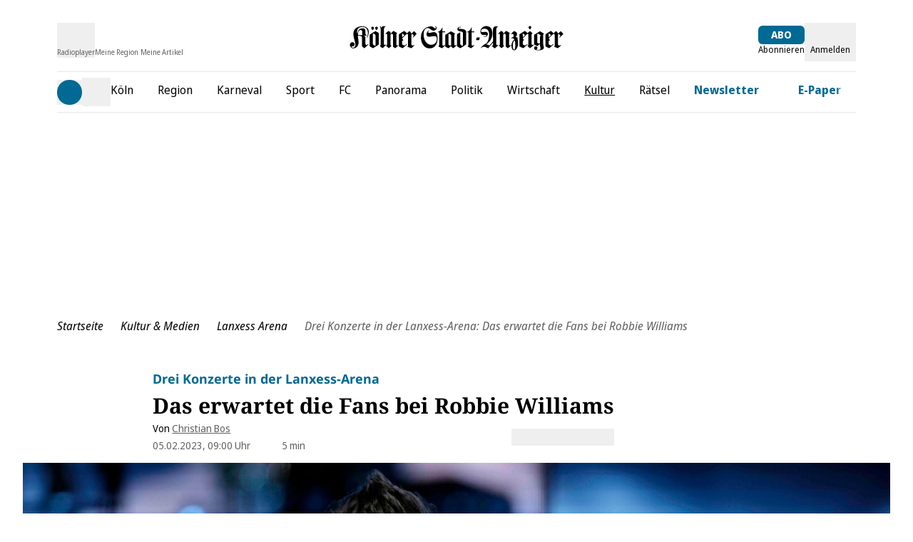

--- FILE ---
content_type: application/javascript
request_url: https://static.ksta.de/__assets/_nuxt/Gwauu7Lj.js
body_size: 99
content:
import{d as o,bN as t,as as n,j as c,c as p,o as d,t as i,K as l,g as u,_}from"./B7TWpI4K.js";const g=o({__name:"ProgressBar",props:{stickyHeader:{type:Boolean}},setup(m){t(s=>({"1451d401":u(a)}));const r=n("articleReadingProcess"),a=c(()=>`-${100-(r.value||0)}%`);return(s,e)=>(d(),p("div",{class:l(["dm-progress-bar",{"fixed w-full progress-arrive-top":s.stickyHeader,sticky:!s.stickyHeader}])},e[0]||(e[0]=[i("span",{class:"dm-progress-bar__wrapper"},null,-1)]),2))}}),k=_(g,[["__scopeId","data-v-49bb2131"]]);export{k as default};


--- FILE ---
content_type: application/javascript
request_url: https://static.ksta.de/__assets/_nuxt/BfyIsFUO.js
body_size: 2092
content:
const __vite__mapDeps=(i,m=__vite__mapDeps,d=(m.f||(m.f=["./D-9F4fMR.js","./B7TWpI4K.js","./entry.DcLZO_pA.css","./ArticleParagraph.D_NVKscP.css","./BqbhuFOf.js","./ArticleSubtitle.7I-Q7OIJ.css","./rnnEOkpB.js","./CGw5cZcJ.js","./Ce1qnWld.js","./GlomexEmbed.Hr7qjDCE.css","./ArticleGlomexVideo.yshZZXe_.css","./CtH-ds7_.js","./CRib_8Kl.js","./ArticleEmbeddedArticle.Cf1CYEvd.css","./DrktVZl-.js","./BFdjhd0V.js","./ArticleWebTeaser.BJQqsVg_.css","./CErQOyxU.js","./ArticleBlockquote.fImSpj1V.css","./BP3QWf3I.js","./ArticleSeparator.ddctpjac.css","./D5u4n89q.js","./ArticleBulletList.wPInKM6N.css","./BPr3oRek.js","./ArticleInterviewQuestion.CvEUxGWV.css","./DrfBjTS1.js","./ArticleImageContentItem.D2hCTX97.css","./C-yy0YpY.js","./DYsSkEgx.js","./D8Ilyq-K.js","./cxrRCD4V.js","./ArticleFreeHtmlContentItem.BFnbKDdG.css","./CVIz19xl.js","./DBV0U72T.js","./Ch9hu-lJ.js","./DxX7-hLZ.js","./BXzY_XTp.js","./s85Z8zTi.js","./CRjHLnoB.js","./ArticleCallToAction.CWFhy2vY.css","./F6LEHEqo.js","./BZX15_3O.js","./B250DmWF.js","./DbaWnieH.js","./CE_vIlyo.js","./CScre2Q0.js","./CIUtAGf4.js","./C9K2FHg3.js","./DOA-xPid.js","./AdContainer.DlKc8KJ_.css","./DYSgiwKU.js","./ExU9U0Le.js","./D0XCWvNh.js","./GalleryImageMobile.hKPBiTrn.css","./DTiacKFZ.js","./Dmwf_4GS.js","./CZt71Bp3.js","./ArticleInfoBox.DNHwDJI7.css","./B52x3QcF.js","./EmbeddedAuthor.CG4mxVSU.css","./Gi5AxkXL.js","./StrapiImage.CNCTDUBP.css","./Qw_S2eoh.js"])))=>i.map(i=>d[i]);
import{d as R,s as c,a as V,ai as L,aK as k,ac as b,j as A,c as g,o as a,t as l,K as f,f as _,g as o,V as I,F as y,v as s,z as S,b as x,E as B,B as v,aL as w,aM as C,_ as F,a7 as t,Q as e}from"./B7TWpI4K.js";import{u as $}from"./Dmwf_4GS.js";const z={class:"leading-8 sm:leading-10 text-2xl sm:text-3xl font-serif"},M={class:"flex"},N={class:"block text-lg text-primary dark:text-lightblue font-sans font-bold"},U=R({__name:"ArticleHeaderTitle",props:{currentArticle:{},title:{},showAuthorImage:{type:Boolean}},setup(n){const{isPlusUser:m,isWalletUser:i}=c(V()),{didBuyArticle:p,dateOfPurchaseFor:d}=c(L()),{plus_logo_enabled:T}=c(k()),{isRundschauOnline:E}=b(),h=A(()=>E.value?"rundschau-online_plusBackground":"ksta_plusBackground"),O=A(()=>E.value?"rundschau-online_coin":"ksta_coin");return(r,K)=>{const u=B,D=w,P=C;return a(),g("h2",z,[l("span",{class:f(["flex gap-1 mb-1",{"flex-col md:flex-row":r.currentArticle?.isOpinion??!1}])},[o(i)&&r.currentArticle?.contentRestriction===o(I)&&!o(m)?(a(),g(y,{key:0},[o(i)&&o(p)(r.currentArticle?.id?.toString())?(a(),s(D,{key:0,class:"pointer-events-auto flex items-center",contrast:!0,title:`Freigeschaltet am ${o(d)(r.currentArticle?.id?.toString())?.toLocaleDateString()}`},{default:S(()=>[x(u,{name:"unlockedBackground",class:"text-plus fill-plus",title:`Freigeschaltet am ${o(d)(r.currentArticle?.id?.toString())?.toLocaleDateString()}`,height:20},null,8,["title"])]),_:1},8,["title"])):_("",!0),o(i)&&!o(p)(r.currentArticle?.id?.toString())?(a(),s(u,{key:1,name:o(O),class:"text-plus fill-white flex items-center",height:20},null,8,["name"])):_("",!0)],64)):_("",!0),l("span",M,[r.currentArticle?.contentRestriction===o(I)&&!o(i)&&o(T)?(a(),s(u,{key:0,name:o(h),class:"pr-1 text-plus fill-plus",height:20},null,8,["name"])):_("",!0),r.currentArticle?.badge||(r.currentArticle?.isOpinion??!1)?(a(),s(P,{key:1,badge:r.currentArticle.badge},null,8,["badge"])):_("",!0),l("strong",N,v(r.currentArticle?.titlePrefix),1)])],2),l("span",{style:{"font-weight":"600"},class:f({italic:r.currentArticle?.isOpinion??!1,"force-break hyphens-auto":r.showAuthorImage})},v(r.currentArticle?.title??r.title),3)])}}}),H=F(U,[["__scopeId","data-v-59eda914"]]),Q=["glomex","normal","free-html","youtube","vimeo","facebook","gallery-teaser"],q={p:t(()=>e(()=>import("./D-9F4fMR.js"),__vite__mapDeps([0,1,2,3]),import.meta.url)),subtitle:t(()=>e(()=>import("./BqbhuFOf.js"),__vite__mapDeps([4,1,2,5]),import.meta.url)),glomex:t(()=>e(()=>import("./rnnEOkpB.js"),__vite__mapDeps([6,7,1,2,8,9,10]),import.meta.url)),"embedded-article":t(()=>e(()=>import("./CtH-ds7_.js"),__vite__mapDeps([11,1,2,12,13]),import.meta.url)),teaser:t(()=>e(()=>import("./DrktVZl-.js"),__vite__mapDeps([14,1,2,15,16]),import.meta.url)),quote:t(()=>e(()=>import("./CErQOyxU.js"),__vite__mapDeps([17,1,2,18]),import.meta.url)),separator:t(()=>e(()=>import("./BP3QWf3I.js"),__vite__mapDeps([19,1,2,20]),import.meta.url)),"bullet-list":t(()=>e(()=>import("./D5u4n89q.js"),__vite__mapDeps([21,1,2,22]),import.meta.url)),"interview-question":t(()=>e(()=>import("./BPr3oRek.js"),__vite__mapDeps([23,1,2,24]),import.meta.url)),normal:t(()=>e(()=>import("./DrfBjTS1.js"),__vite__mapDeps([25,1,2,15,26]),import.meta.url)),"tm-campaign":t(()=>e(()=>import("./C-yy0YpY.js"),__vite__mapDeps([27,28,1,2,29]),import.meta.url)),"free-html":t(()=>e(()=>import("./cxrRCD4V.js"),__vite__mapDeps([30,1,2,31]),import.meta.url)),youtube:t(()=>e(()=>import("./CVIz19xl.js"),__vite__mapDeps([32,33,1,2]),import.meta.url)),vimeo:t(()=>e(()=>import("./Ch9hu-lJ.js"),__vite__mapDeps([34,1,2]),import.meta.url)),tweet:t(()=>e(()=>import("./DxX7-hLZ.js"),__vite__mapDeps([35,1,2]),import.meta.url)),instagram:t(()=>e(()=>import("./BXzY_XTp.js"),__vite__mapDeps([36,1,2]),import.meta.url)),"call-to-action":t(()=>e(()=>import("./s85Z8zTi.js"),__vite__mapDeps([37,1,2,38,39]),import.meta.url)),tiktok:t(()=>e(()=>import("./F6LEHEqo.js"),__vite__mapDeps([40,1,2]),import.meta.url)),facebook:t(()=>e(()=>import("./BZX15_3O.js"),__vite__mapDeps([41,1,2]),import.meta.url)),"ecommerce-widget":t(()=>e(()=>import("./B250DmWF.js"),__vite__mapDeps([42,1,2]),import.meta.url)),"sport-widget":t(()=>e(()=>import("./DbaWnieH.js"),__vite__mapDeps([43,44,1,2]),import.meta.url)),"gallery-teaser":t(()=>e(()=>import("./CScre2Q0.js"),__vite__mapDeps([45,46,47,1,2,48,8,49,50,51,52,53,54,55]),import.meta.url)),"infobox-include":t(()=>e(()=>import("./CZt71Bp3.js"),__vite__mapDeps([56,1,2,55,57]),import.meta.url)),"embedded-author":t(()=>e(()=>import("./B52x3QcF.js"),__vite__mapDeps([58,1,2,59]),import.meta.url)),strapiImage:t(()=>e(()=>import("./Gi5AxkXL.js").then(n=>n.S),__vite__mapDeps([60,29,1,2,61]),import.meta.url))},G=n=>{const m=$(n),i=q[m];return i||t(()=>e(()=>import("./Qw_S2eoh.js"),__vite__mapDeps([62,1,2]),import.meta.url))};export{H as _,G as c,Q as f};


--- FILE ---
content_type: application/javascript
request_url: https://static.ksta.de/__assets/_nuxt/CIUtAGf4.js
body_size: 393
content:
import{_ as v,a as h,b}from"./C9K2FHg3.js";import{u as k,g as B}from"./DTiacKFZ.js";import{d as G,aw as x,be as A,j as C,M as I,w as M,c as w,f as i,g as e,o as c,v as H,b as m,q as S,bf as V}from"./B7TWpI4K.js";const N={key:0,class:"dm-article-gallery"},E=G({__name:"ArticleImageGalleryContentItem",props:{item:{},isHeaderGallery:{type:Boolean},shouldCollapseOnMobile:{type:Boolean}},async setup(p){let l,o;const u=x(),d=A(V),n=p,_=d.active(),t=C(()=>n.item.content?.gallery?.params?.teaser?.reference?.id),s=I([]),{data:a}=([l,o]=M(()=>S(`image-galleries/${t.value}`,{},!1,"v6")),l=await l,o(),l);return a.value&&a.value.imgs&&s.value.push(...a.value.imgs),a.value&&n.isHeaderGallery&&(u.state.galleryName=a.value.title),k([B(a)]),(r,O)=>{const y=b,g=v,f=h;return e(a)&&e(t)&&e(_)&&e(s)?(c(),w("div",N,[r.isHeaderGallery?i("",!0):(c(),H(y,{key:0,title:e(a)?.title,overline:e(a)?.overline},null,8,["title","overline"])),m(g,{class:"!hidden md:!flex",images:e(s),"gallery-id":e(t)},null,8,["images","gallery-id"]),m(f,{class:"!flex md:!hidden",images:e(s),"gallery-id":e(t),"gallery-title":e(a)?.title,"should-collapse-on-mobile":!!r.shouldCollapseOnMobile},null,8,["images","gallery-id","gallery-title","should-collapse-on-mobile"])])):i("",!0)}}});export{E as _};


--- FILE ---
content_type: application/javascript
request_url: https://static.ksta.de/__assets/_nuxt/CI-0dDL6.js
body_size: 1718
content:
import{aS as D,M as c,j as r,b9 as P,a9 as F,d as j,bF as M,as as O,w as E,aJ as H,q as Y,s as J,Y as W,ac as q,m as Q,J as X,c as Z,f as B,g as e,o as y,b as A,z as T,a3 as ee,t as g,K as h,v as C,x as te,c3 as ae,G as se,B as K,E as re,ar as ne,bt as ie,ax as oe,_ as le}from"./B7TWpI4K.js";import{B as d}from"./neTT7ZWq.js";import"./C4zRw4t1.js";import"./AkVnKw3h.js";import"./BavIWK9V.js";import"./BrjIAN-O.js";import"./Ce1qnWld.js";import"./CPpA-sue.js";import"./C6YP8NT3.js";const ce=D("breakingNewsArticle",()=>{const a=c(null),s=c(!1),l=r(()=>a.value?.type),m=r(()=>a.value?.id),p=r(()=>!!a.value?.id),i=r(()=>a.value?.prefix??{[d.BREAKING]:"EILMELDUNG",[d.TICKER]:"LIVE-TICKER",[d.SITUATION]:"AKTUELLE LAGE"}[a.value?.type??""]??""),t=r(()=>a.value?.type===d.BREAKING);async function v(){try{const u=P(),{data:b}=await F(`${u}/v6/breaking-news`,{key:"breakingNews",server:!0,lazy:!1},"$dB6WC_VC_K");a.value=b.value,s.value=!0}catch(u){console.error("[breakingNews] Error fetching teaser",u),a.value=null,s.value=!0}}return{data:a,isInitialized:s,getBreakingNewsType:l,getBreakingNewsId:m,hasBreakingNewsArticle:p,getBreakingNewsPrefix:i,isBreaking:t,fetchBreakingNewsTeaser:v}}),de=["aria-labelledby","inert"],ue={class:"dm-breakingNews-text md:ml-4 flex flex-col justify-center text-lg md:leading-8"},ge=["id"],me={class:"leading-5"},we=j({__name:"BreakingNewsTeaser",async setup(a){let s,l;const{showSidebar:m}=M(),p=O("showBackdrop",()=>m.value),i=ce();[s,l]=E(()=>i.fetchBreakingNewsTeaser()),await s,l();const{data:t}=([s,l]=E(async()=>H("breaking-news-teaser",async()=>{const n=i.getBreakingNewsId;if(!n)return null;try{const{data:o}=await Y(`articles/${n}/teaser`,void 0,!1,"v5",!1);return o.value}catch(o){return console.error("Failed to fetch breaking-news teaser",o),null}},{watch:[()=>i.getBreakingNewsId]})),s=await s,l(),s),v=r(()=>(!!t.value&&!t.value.isSoldContent)??!1),{isTaboolaInViewport:u}=J(W()),{isKsta:b,isRundschauOnline:U}=q(),w=r(()=>t.value?.documentId.toString()),I=r(()=>b.value&&i.getBreakingNewsType===d.BREAKING||U.value&&i.getBreakingNewsType!==d.BREAKING?"bg-breakingnews":"bg-primary"),S=r(()=>t.value?.img?.baseUrl),k=c(!1),f=c(!1),N=c(null),_=c(0),R=r(()=>({"--min-height":`${_.value}px`}));Q(()=>{localStorage.getItem("disableStickyBreakingNewsBar")!==w.value&&(k.value=!0,_.value=N.value?.offsetHeight,window.addEventListener("scroll",x,{passive:!0}),localStorage.removeItem("disableStickyBreakingNewsBar"))}),X(()=>{window.removeEventListener("scroll",x)});const x=()=>{const n=window.scrollY;!f.value&&(_.value=N.value?.offsetHeight),f.value=n>=16&&k.value},$=n=>{n!==void 0&&(k.value=!1,localStorage.setItem("disableStickyBreakingNewsBar",n))};return(n,o)=>{const G=se,L=te,V=re;return e(v)&&e(t)?(y(),Z("section",{key:0,ref_key:"breakingNewsBar",ref:N,class:h(["dm-breakingNews text-white leading-normal",{sticky:e(k),simple:e(f)}]),"aria-labelledby":e(w),"data-content-breakingNews":"","data-k5a-pos":"eilmeldung",style:oe(e(R)),inert:e(m)||e(p)},[A(ie,{name:"fade"},{default:T(()=>[ee(g("div",{class:h(["dm-breakingNews-wrapper ml-auto mr-auto dm-container",[e(I)]])},[g("div",{class:h(["dm-breakingNews-content flex justify-between",[e(I)]])},[A(L,{class:"flex items-center",to:e(t).targetPathOrUrl,onClick:o[0]||(o[0]=z=>e(ae)(e(t).targetPathOrUrl))},{default:T(()=>[e(S)?(y(),C(G,{key:0,format:"avif",provider:"kdm-imgx","img-attrs":{class:"object-cover rounded hidden md:block w-20 h-20"},src:e(S),width:"80",height:"80",sizes:"80px",modifiers:{aspectRatio:"1:1"},alt:e(t).img?.altText,fit:"cover"},null,8,["src","alt"])):B("",!0),g("div",ue,[g("p",{id:e(w),class:"uppercase font-bold tracking-widest"},K(e(i).getBreakingNewsPrefix),9,ge),g("p",me,K(`${e(t).titlePrefix}: ${e(t).title}`),1)])]),_:1},8,["to"]),e(f)?(y(),C(V,{key:0,class:"dm-breakingNews__icon ml-4 mt-1",width:"14",name:"closeButton",onClick:o[1]||(o[1]=z=>$(e(w)))})):B("",!0)],2)],2),[[ne,!e(u)]])]),_:1})],14,de)):B("",!0)}}}),he=le(we,[["__scopeId","data-v-c3db069e"]]);export{he as default};


--- FILE ---
content_type: application/javascript
request_url: https://static.ksta.de/__assets/_nuxt/neTT7ZWq.js
body_size: 33027
content:
const __vite__mapDeps=(i,m=__vite__mapDeps,d=(m.f||(m.f=["./CtRrXM2s.js","./B7TWpI4K.js","./entry.DcLZO_pA.css","./Ce1qnWld.js","./C4zRw4t1.js","./AkVnKw3h.js","./BavIWK9V.js","./ScrollableList.CMR9VLsC.css","./BrjIAN-O.js","./Loading.BYQDSyQn.css","./CPpA-sue.js","./C6YP8NT3.js","./Gwauu7Lj.js","./ProgressBar.DmIWjw3a.css","./CI-0dDL6.js","./BreakingNewsTeaser.kO891L-2.css"])))=>i.map(i=>d[i]);
import{d as H,bl as lt,c as b,o as p,f as w,e as ve,g as o,K as S,t as h,_ as ue,v as C,z as B,b as M,B as A,D as ke,M as N,j,F as U,E as Q,x as xe,a8 as Ye,A as be,r as de,aZ as et,w as ct,q as tt,bF as $e,h as he,a6 as Ke,a3 as Te,a4 as xa,a5 as Kt,n as Gt,C as Jt,ac as ut,bH as $a,$ as Qt,bI as pt,W as re,bj as ea,aH as Ma,m as Me,bJ as Sa,ar as Ge,b2 as Je,bK as Ca,ax as Qe,y as dt,aP as ft,bq as Oa,aB as Aa,s as ge,a as mt,aK as ta,Y as aa,as as Oe,J as ht,a7 as vt,bL as Ia,Q as bt,bt as gt,k as na,bM as oa,bE as Pa,aJ as Ea,bN as Ba,al as Zt,aI as Ta,a0 as Da,bm as _t,S as ra,bO as La,bP as Za,af as Na,ao as ja,bQ as Ha,L as sa,I as Nt,U as Ra,aC as za}from"./B7TWpI4K.js";import{_ as Ua}from"./C4zRw4t1.js";import{u as je,m as ia}from"./AkVnKw3h.js";import{_ as Fa}from"./BavIWK9V.js";import{_ as Wa}from"./BrjIAN-O.js";import{u as la}from"./Ce1qnWld.js";import{a as Va,_ as qa,b as Xa}from"./CPpA-sue.js";import{u as Ya}from"./C6YP8NT3.js";const Ka={class:"dm-sidebar-section flex flex-col grow pt-3 pb-3"},Ga={class:"dm-sidebar__heading flex justify-between font-bold uppercase text-primary dark:text-lightblue"},yt=H({__name:"SidebarMenuWrapper",props:{border:{type:Boolean,default:!1,required:!1}},setup(t){const e=lt();return(a,r)=>(p(),b("nav",Ka,[o(e).heading?(p(),b("div",{key:0,class:S(["flex justify-between pb-3",{"dm-sidebar__heading-container-border mx-4 flex justify-between pb-3 border-b border-whitesmoke dark:border-neutral-7":t.border}])},[h("div",Ga,[ve(a.$slots,"heading")]),ve(a.$slots,"additional")],2)):w("",!0),o(e).menu?ve(a.$slots,"menu",{key:1}):w("",!0)]))}}),Ja={};function Qa(t,e){const a=Ua,r=yt;return p(),C(r,{class:"mt-8",border:""},{heading:B(()=>[h("p",null,A(t.$t("sidebar.einstellungen")),1)]),menu:B(()=>[M(a)]),_:1})}const en=ue(Ja,[["render",Qa]]),tn=["tabindex"],an={key:0,class:"dm-sidebar-menuitem__link-icon"},kt=H({__name:"SidebarMenuItem",props:{menuItem:{},depth:{default:0},highlighted:{type:Boolean,default:!1},space:{type:Boolean,default:!1}},setup(t){const e=t,{subscribedUnsubscribedClearLabel:a,subscribedUnsubscribedHideItem:r}=je(),{menuItem:n,depth:s,highlighted:l}=ke(e),i=N(!1),c=()=>{i.value=!i.value},d=j(()=>{const f=e.depth>=1?"pl-5":"pl-0",v=e.highlighted?" dm-sidebar-menuitem--highlighted":"";return f+v}),u=j(()=>{const f=e.menuItem.label;return f.includes("<icon:")?f.split(">")[0].split("<icon:")[1]:""}),y=j(()=>{let f=e.menuItem.label;return f=a(f),f.includes("<icon:")?f.split(">")[1]:f}),k=f=>f.subItems&&f.subItems.length>0,g=f=>"Edit "+f,m=f=>{const v="http";return f.includes(v)?f:Array.from(f)[0]==="/"?v+"s:/"+f:v+"s://"+f};return(f,v)=>{const $=Q,_=xe,O=kt;return o(r)(o(n))?(p(),b(U,{key:0},[!f.space&&k(o(n))?(p(),b("li",{key:0,class:S(["dm-sidebar-menuitem",o(d)])},[h("details",{class:"dm-sidebar-menuitem-details",onClick:c},[h("summary",{class:S(["dm-sidebar-menuitem",{"dm-sidebar-menuitem--top":o(s)===0}])},[o(n).subItems&&!o(l)?(p(),C($,{key:0,name:"chevron",height:"20",class:"dm-sidebar-menuitem__toggle"})):w("",!0),M(_,{to:o(n).pathOrUrl||"/",class:S(["dm-sidebar-menuitem__link",{"space-link":f.space,"pl-8":!o(n).subItems&&!o(l)}]),"data-title":o(y),onClick:v[0]||(v[0]=x=>o(l)?o(Ye)({eventName:"menu_click",clickedMenuItem:o(y),clickedMenuType:f.$t("mySpaceEvent"),linkTarget:m(o(n).pathOrUrl)}):"")},{default:B(()=>[o(u).length?(p(),C($,{key:0,name:o(u),height:20},null,8,["name"])):w("",!0),be(" "+A(o(y)),1)]),_:1},8,["to","class","data-title"])],2),o(n).subItems&&!o(l)?(p(),b("ul",{key:0,class:"dm-sidebar-menuitem__sublist",tabindex:o(i)?void 0:-1},[(p(!0),b(U,null,de(o(n).subItems,x=>(p(),C(O,{key:x.label,"menu-item":x,depth:o(s)+1},null,8,["menu-item","depth"]))),128))],8,tn)):w("",!0)])],2)):(p(),b("li",{key:1,class:S(["dm-sidebar-menuitem",o(d)])},[M(_,{to:o(n).pathOrUrl||"/",class:S(["dm-sidebar-menuitem dm-sidebar-menuitem__link w-full",{"space-link":f.space,"pl-8":!o(n).subItems&&!o(l)}]),"data-title":o(y)},{default:B(()=>[o(u).length?(p(),C($,{key:0,name:o(u),height:20},null,8,["name"])):w("",!0),be(" "+A(o(y)),1)]),_:1},8,["to","class","data-title"]),o(l)&&o(n).subItems?(p(),b("div",an,[(p(!0),b(U,null,de(o(n).subItems,x=>(p(),C(_,{key:x.icon,to:x.pathOrUrl,class:"dm-sidebar-menuitem__link",onClick:P=>o(Ye)({eventName:"menu_click",clickedMenuItem:g(o(y)),clickedMenuType:f.$t("mySpaceEvent"),linkTarget:m(x.pathOrUrl)})},{default:B(()=>[M($,{name:x.icon||"",height:20},null,8,["name"])]),_:2},1032,["to","onClick"]))),128))])):w("",!0)],2))],64)):w("",!0)}}}),nn={class:"dm-sidebar__list-container"},on=H({__name:"SidebarMySpace",async setup(t){let e,a;const{menuItems:r}=je(),n=et(),{data:s}=([e,a]=ct(()=>tt(`menus/${n.getUserSupportMenuHandle}`)),e=await e,a(),e),l=j(()=>s.value?r(s.value):[]);return(i,c)=>{const d=kt,u=yt;return o(l).length?(p(),C(u,{key:0,class:"dm-sidebar-myspace",border:""},{heading:B(()=>[h("p",null,A(i.$t("mySpace")),1)]),menu:B(()=>[h("ul",nn,[(p(!0),b(U,null,de(o(l),y=>(p(),C(d,{key:y.label,"menu-item":y,highlighted:"",space:""},null,8,["menu-item"]))),128))])]),_:1})):w("",!0)}}}),rn={key:0,class:"dm-sidebar-search__icon"},sn=["placeholder"],ln=["aria-label"],cn=H({__name:"SidebarSearch",emits:["update-search"],setup(t,{emit:e}){const a=lt(),r=N(""),{showSidebar:n}=$e(),s=he(),l=e,i=async()=>{if(!r.value.trim())return;n.value=!1;const c=s.name==="search";await Gt({path:"/suche",query:{q:encodeURIComponent(r.value.trim())}}),c&&l("update-search")};return(c,d)=>{const u=Q;return p(),b("form",{class:S(["dm-sidebar-search",o(a).icon?"dm-sidebar-search--with-border":""]),onSubmit:d[1]||(d[1]=Ke(y=>i(),["prevent"]))},[o(a).icon?(p(),b("div",rn,[ve(c.$slots,"icon")])):w("",!0),Te(h("input",{id:"search","onUpdate:modelValue":d[0]||(d[0]=y=>Kt(r)?r.value=y:null),class:S({"dm-sidebar-search__input":!0,"!border-0 !py-1 !pl-2":o(a).icon}),inputmode:"search",type:"search",placeholder:c.$t("sidebar_search_placeholder")},null,10,sn),[[xa,o(r)]]),h("button",{type:"submit","aria-label":c.$t("search.start"),class:"dm-sidebar-search__button"},[M(u,{name:"chevron",height:30})],8,ln)],34)}}}),un={class:"dm-sidebar__list-container pb-8 md:pb-0"},pn=H({__name:"SidebarMenuTree",props:{depth:{type:Number,default:0}},async setup(t){let e,a;const{menuItems:r}=je(),n=t,{depth:s}=ke(n),l=et(),{data:i}=([e,a]=ct(()=>tt(`menus/${l.getMainMenuHandle}`)),e=await e,a(),e),c=j(()=>r(i.value));return(d,u)=>{const y=kt;return p(),b("ul",un,[(p(!0),b(U,null,de(o(c),k=>(p(),C(y,{key:k.pathOrUrl,"menu-item":k,depth:o(s)},null,8,["menu-item","depth"]))),128))])}}}),dn={key:0,class:"dm-sidebar-navigation__searchbar"},fn=H({__name:"SidebarNavigation",props:{hideSearch:{type:Boolean,default:!1}},emits:["update-search"],setup(t,{emit:e}){const{mandator:a}=Jt(),{isExpress:r}=ut(),n=l=>{const c=l.target.closest("a");if(!c||!c.href.startsWith(globalThis.location.origin))return;const u=Qt(),y=u.resolve(c.href.replace(globalThis.location.origin,""));y&&(pt(c.attributes.getNamedItem("data-title")?.value||"","Sitemap",c.href),u.push(y),l.preventDefault())},s=e;return(l,i)=>{const c=Q,d=cn,u=pn,y=yt;return p(),C(y,{class:S(o(a)),border:"",onClick:i[1]||(i[1]=k=>n(k))},$a({menu:B(()=>[!o(r)&&!l.hideSearch?(p(),b("div",dn,[M(d,{class:"grow",onUpdateSearch:i[0]||(i[0]=k=>s("update-search"))},{icon:B(()=>[M(c,{name:"search",height:18})]),_:1})])):w("",!0),M(u)]),_:2},[o(r)?void 0:{name:"heading",fn:B(()=>[be(A(l.$t("sidebar_navigation_heading")),1)]),key:"0"}]),1032,["class"])}}}),mn=ue(fn,[["__scopeId","data-v-37c72a72"]]),hn=["aria-label","tabindex"],vn=["inert"],j1=H({__name:"Sidebar",emits:["update-search"],setup(t){const{showSidebar:e,toggleSidebar:a}=$e(),r=N(null);return re(e,n=>{n&&r.value?.focus()}),(n,s)=>{const l=Q,i=en,c=on,d=mn;return p(),b("div",{class:S(["fixed top-0 z-50 flex h-full w-screen flex-col justify-items-stretch overflow-x-auto overscroll-contain bg-white duration-300 ease-in-out dark:bg-anthrazit sm:w-96 sm:landscape:pb-0 sm:portrait:pb-4 md:landscape:pb-8 md:portrait:pb-8 dm-sidebar motion-reduce:duration-0",{"translate-x-0":o(e),"-translate-x-full":!o(e)}])},[h("button",{ref_key:"closeSidebar",ref:r,class:"absolute right-4 top-4 px-1.5 py-2 text-primary dark:text-lightblue dm-sidebar__close","aria-label":n.$t("sidebar.closeSidebar"),tabindex:o(e)?void 0:-1,onClick:s[0]||(s[0]=(...u)=>o(a)&&o(a)(...u)),onKeyup:s[1]||(s[1]=ea((...u)=>o(a)&&o(a)(...u),["esc"]))},[M(l,{name:"closeButton",width:12})],40,hn),h("div",{inert:!o(e)||null},[M(i),M(c),M(d)],8,vn)],2)}}}),bn=H({__name:"MenuBookmarks",setup(t){const{userHasArticleBookmarks:e,userHasTagBookmarks:a}=Ma(),{bookmarkMenuIcon:r}=Sa(),n=N(null),s=he(),{isKsta:l,isRundschauOnline:i}=ut();return Me(()=>{r.value=n.value?.$el}),(c,d)=>{const u=Q,y=xe;return p(),b(U,null,[M(y,{to:"/meineregion",title:"Meine Region",class:S(["dm-header__link flex-col items-center hidden md:flex",o(s).path.includes("/meineregion")?"dm-header__link--active":""]),onClick:d[0]||(d[0]=k=>o(Ye)({eventName:"menu_click",clickedMenuItem:"Region Feed",clickedMenuType:"Menu Header Icons"}))},{default:B(()=>[o(a)?(p(),C(u,{key:0,class:S(["h-[26px] flex justify-center items-center relative mb-2",[{"text-primary dark:text-lightblue":o(l)},{"text-white dark:text-white":o(i)}]]),name:"regionFilled",height:20,viewBox:"0 0 24 24"},null,8,["class"])):w("",!0),o(a)?w("",!0):(p(),C(u,{key:1,class:S(["h-[26px] flex justify-center items-center relative mb-2",[{"text-primary dark:text-lightblue":o(l)},{"text-white dark:text-white":o(i)}]]),name:"region",height:20,viewBox:"0 0 24 24"},null,8,["class"])),h("span",{class:S(["dm-header__link-text flex md:min-w-[64px] text-[10px] font-normal",[{"text-[#606060] dark:text-[#D9D9D9]":o(l)},{"text-white dark:text-white":o(i)}]])},A(c.$t("header.meineThemen")),3)]),_:1},8,["class"]),M(y,{ref_key:"bookmarkMenuIconRef",ref:n,to:c.$t("mein.bookmarks.link_url"),title:"Meine Artikel",class:S(["dm-header__link flex-col items-center hidden md:flex",o(s).path.includes(c.$t("mein.bookmarks.link_url"))?"dm-header__link--active":""]),onClick:d[1]||(d[1]=k=>o(Ye)({eventName:"menu_click",clickedMenuItem:"Bookmark",clickedMenuType:"Menu Header Icons"}))},{default:B(()=>[Te(M(u,{class:S(["h-[26px] flex justify-center items-center relative mb-2",[{"text-primary dark:text-lightblue":o(l)},{"text-white dark:text-white":o(i)}]]),name:"bookmarkActive",height:20,viewBox:"0 0 24 24"},null,8,["class"]),[[Ge,o(e)]]),Te(M(u,{class:S(["h-[26px] flex justify-center items-center relative mb-2",[{"text-primary dark:text-lightblue":o(l)},{"text-white dark:text-white":o(i)}]]),name:"bookmark",height:20,viewBox:"0 0 24 24"},null,8,["class"]),[[Ge,!o(e)]]),h("span",{class:S(["dm-header__link-text flex md:min-w-[64px] text-[10px] font-normal",[{"text-[#606060] dark:text-[#D9D9D9]":o(l)},{"text-white dark:text-white":o(i)}]])},A(c.$t("header.meineArtikel")),3)]),_:1},8,["to","class"])],64)}}}),gn=["title"],_n=H({__name:"Popover",props:{right:{},topAdjustment:{},eventProps:{},leftAlign:{type:Boolean},middleAlign:{type:Boolean},disableClickEvent:{type:Boolean},buttonAdditionalClasses:{},title:{}},emits:["handleClick"],setup(t,{expose:e,emit:a}){const r=t,{right:n,topAdjustment:s,leftAlign:l,middleAlign:i}=ke(r),c=a,d=N(!1),u=N(null),y=N(null),{height:k}=Je(y),g=j(()=>l.value?{top:k.value-1+(s.value||0)+"px",left:"-1px"}:i.value?{top:k.value-1+(s.value||0)+"px",left:"-150%"}:{top:k.value-1+(s.value||0)+"px",right:n.value||"-1px"}),m=()=>{r.disableClickEvent||(c("handleClick"),r.eventProps&&dt(r.eventProps),d.value=!d.value)},f=()=>{d.value=!1};Ca(u,()=>{f()}),e({closePopover:f});const v=he();return re(()=>v.fullPath,()=>{d.value=!1}),($,_)=>(p(),b("div",{ref_key:"popover",ref:u,class:"relative flex items-start justify-center"},[h("button",{ref_key:"popoverButton",ref:y,class:S(["dm-popover__button",$.buttonAdditionalClasses]),title:$.title,onClick:m},[ve($.$slots,"default",{showPopover:o(d)},void 0,!0)],10,gn),Te(h("div",{class:"absolute z-30 w-64",style:Qe(o(g))},[ve($.$slots,"popover",{showPopover:o(d)},void 0,!0)],4),[[Ge,o(d)]])],512))}}),yn=ue(_n,[["__scopeId","data-v-982ac484"]]),kn={xmlns:"http://www.w3.org/2000/svg",fill:"none",viewBox:"0 0 130 132"};function wn(t,e){return p(),b("svg",kn,e[0]||(e[0]=[ft('<path fill="#000" d="M65.612 30.404c2.845-7.743 1.15-15.339 1.15-15.339C65.438 7.132 50.408-.773 42.133.085a15.097 15.097 0 0 0-4.045.113C30.02 1.544 24.573 9.18 25.925 17.242l.746 4.471c.006 2.497.135 4.702.18 6.244.202 7.103-6.3 7.945-8.814 12.057-2.513 4.112 1.122 6.704 1.52 12.05.354 4.702-3.585 5.364-5.486 10.806-1.027 6.402 5.11 4.993 8.056 6.985 8.011.376 18.626-1.403 18.626-1.403s48.697 6.015 34.89-20.595c-2.317-4.466-12.752-10.048-10.03-17.453Z"></path><path fill="#000" d="M47.3 71.1c-1.358 0-2.166-.027-2.188-.027a.563.563 0 0 1-.539-.584.56.56 0 0 1 .584-.538c.286.01 28.5.964 34.531-9.493 1.986-3.45 1.313-7.866-2.003-13.117-.808-1.28-2.474-2.665-4.247-4.135-3.927-3.26-8.814-7.321-7.293-12.864 2.11-7.692-.118-14.996-.14-15.07-.87-3.393-4.713-6.967-10.29-9.582-5.25-2.462-11.097-3.596-14.884-2.878a.561.561 0 1 1-.207-1.105c4.067-.768 10.03.365 15.568 2.962 5.964 2.8 9.936 6.548 10.89 10.295.09.28 2.345 7.653.146 15.67-1.33 4.847 3.057 8.488 6.928 11.703 1.84 1.526 3.574 2.968 4.477 4.398 3.557 5.633 4.242 10.44 2.026 14.278-2.693 4.668-9.515 7.776-20.282 9.24-5.312.73-10.328.848-13.077.848Z"></path><path fill="#000" d="M15.355 58.747a.555.555 0 0 1-.37-.14.555.555 0 0 1-.05-.791c2.198-2.508 3.163-4.124 3.152-9.022-.006-1.868-.494-3.439-.926-4.819-.7-2.255-1.363-4.382.427-6.85 1.01-1.397 2.496-2.334 3.927-3.243 2.547-1.615 4.96-3.141 5.139-7.12.022-.437.034-.93.056-1.469.04-1.212.09-2.721.208-4.337l-.393-4.174c-.746-7.905 5.173-14.951 13.19-15.709a14.825 14.825 0 0 1 3.983.163c.303.056.51.348.454.65a.564.564 0 0 1-.65.455 13.532 13.532 0 0 0-3.686-.151c-7.406.696-12.87 7.198-12.18 14.486l.398 4.219a.268.268 0 0 1 0 .095 105.15 105.15 0 0 0-.207 4.337 79.138 79.138 0 0 1-.057 1.486c-.207 4.562-3.102 6.396-5.655 8.017-1.408.892-2.732 1.734-3.618 2.957-1.46 2.008-.96 3.624-.264 5.857.454 1.459.97 3.114.976 5.156.011 5.021-1.004 6.99-3.428 9.762a.615.615 0 0 1-.426.185Z"></path><path fill="#fff" d="m34.803 31.203 18.303 1.91-2.553 24.462-18.302-1.91 2.552-24.462Z"></path><path fill="#000" d="m51.771 45.877 1.33-12.758-11.624-1.212-4.169 3.978c2.385 5.184 7.467 8.853 14.463 9.992Z"></path><path fill="#fff" d="M50.761 40.698c-8.067 1.347-15.697-4.095-17.044-12.163l-1.526-9.139C30.84 11.33 36.287 3.7 44.354 2.352c8.068-1.346 15.698 4.096 17.044 12.163l1.526 9.14c1.352 8.061-4.095 15.697-12.163 17.043Z"></path><path fill="#000" d="M43.16 1.606c-8.752 1.464-14.7 9.487-13.291 17.92l.527 3.146c6.8 2.873 15.036.825 19.575-5.296l5.88-7.933a15.365 15.365 0 0 0 1.778-3.08c-3.524-3.725-8.887-5.688-14.47-4.757Z"></path><path fill="#fff" d="M36.64 31.06a4.488 4.488 0 0 1-6.227-1.256l-.404-.606a4.488 4.488 0 0 1 1.257-6.228 4.488 4.488 0 0 1 6.227 1.257l.404.606a4.496 4.496 0 0 1-1.257 6.228Z"></path><path fill="#000" d="M60.686 21.04c0 1.105-.567 2.003-1.268 2.003-.701 0-1.274-.892-1.28-1.997 0-1.106.567-2.003 1.269-2.003.701-.006 1.273.892 1.279 1.997Zm3.276-2.783a.587.587 0 0 1-.359-.129c-2.49-2.059-6.177-.825-6.216-.813a.562.562 0 0 1-.365-1.06c.174-.062 4.326-1.448 7.294 1.01.24.195.275.549.073.79a.546.546 0 0 1-.427.202Zm-13.195 3.456c0 1.105-.567 2.003-1.268 2.003-.701 0-1.274-.892-1.28-1.997 0-1.106.567-2.003 1.269-2.003.707-.006 1.279.892 1.279 1.997Zm-4.578-2.95a.56.56 0 0 1-.27-1.05c.163-.09 4.023-2.143 7.361-.213.27.157.36.5.202.768a.56.56 0 0 1-.768.202c-2.783-1.615-6.228.208-6.261.225a.56.56 0 0 1-.264.067Zm9.375 10.002a.56.56 0 0 1-.09-1.11c.555-.096 1.795-.466 2.053-1.01.034-.068.112-.242-.084-.59-.853-1.514-2.682-6.244-2.76-6.446a.56.56 0 1 1 1.043-.404c.017.05 1.874 4.859 2.693 6.3.399.707.286 1.274.118 1.622-.578 1.217-2.642 1.593-2.878 1.633-.034.005-.067.005-.095.005Zm-4.539 6.351c-.516 0-.954-.129-1.324-.382-1.633-1.133-.937-4.18-.853-4.521a.59.59 0 0 1 .275-.36.57.57 0 0 1 .449-.039c6.468 2.21 6.468 2.21 6.53 2.665a.567.567 0 0 1-.241.539c-2.036 1.402-3.635 2.098-4.836 2.098Zm-1.195-4.028c-.123.897-.151 2.266.51 2.726.404.28 1.442.455 4.006-1.139-1.11-.409-3.012-1.071-4.516-1.587Zm-14.34-2.042a.56.56 0 0 1-.555-.505c-.286-2.974-2.132-3.479-2.21-3.501a.56.56 0 0 1 .258-1.094c.112.028 2.698.673 3.068 4.483a.561.561 0 0 1-.505.611c-.017.006-.039.006-.056.006Z"></path><path fill="#6CF" d="m50.324 48.43-15.39 3.236a35.562 35.562 0 0 0-23.198 20.439L1.498 96.392c-6.744 16.006 10.603 31.473 25.734 22.951l20.91-11.781 23.31-4.584 1.487-41.213c-2.951-9.622-12.763-15.406-22.615-13.336Z"></path><path fill="#F1CF25" d="m54.71 128.881 33.386-77.39 7.211 3.112-33.385 77.389-7.212-3.111Z"></path><path fill="#F1CF25" d="M104.912 63.83a5.564 5.564 0 0 1-2.205-.455l-26.07-11.243a5.601 5.601 0 0 1-2.924-7.35l8.045-18.654a5.579 5.579 0 0 1 3.07-2.984 5.578 5.578 0 0 1 4.28.061l26.071 11.243a5.576 5.576 0 0 1 2.984 3.07 5.577 5.577 0 0 1-.061 4.28l-8.045 18.654a5.604 5.604 0 0 1-5.145 3.377ZM81.82 45.814l21.919 9.453 6.256-14.502-21.914-9.454-6.26 14.503ZM53.255 104.42l3.11-7.212 13.771 5.939-3.11 7.212-13.77-5.939Z"></path><path fill="#F1CF25" d="m56.879 113.532 3.11-7.212 7.398 3.191-3.11 7.212-7.398-3.191Z"></path><path fill="#F1CF25" d="m47.766 117.156 3.11-7.212 13.77 5.939-3.11 7.212-13.77-5.939Z"></path><path fill="#fff" d="M83.722 75.13s9.038.094 11.36-2.368c2.592-2.75 1.633-5.802-1.133-8.421l-2.266-1.448-1.925 4.258-6.036 7.978Z"></path><path fill="#fff" d="M81.119 81.424s5.38 0 8.264-1.33c3.966-1.829 5.324-6.154 4.718-6.255l-12.982 7.585Z"></path><path fill="#fff" d="M79.665 85.951s2.85-.044 5.717-.993c2.867-.948 4.337-2.99 3.995-4.864l-9.712 5.857Z"></path><path fill="#fff" d="M85.382 84.957s-.712 2.94-4.864 4c-6.704 1.717-14.8-.718-14.8-.718l-21.296 16.309a10.847 10.847 0 0 1-11.024 1.291 10.84 10.84 0 0 1-6.031-12.758l.723-2.654a10.82 10.82 0 0 1 4.988-6.502l24.107-14.099 5.078-4.56a18.729 18.729 0 0 1 13.145-4.786l8.746.432-3.54 7.905 4.768 16.14Z"></path><path fill="#fff" d="M94.432 64.755c.039-.23 2.72 2.491 2.659 4.444-.123 3.865-2.665 4.04-2.665 4.04s.101 4.947-4.954 6.86c-.448.169.208 3.137-4.146 5.296-.903.45-.527 3.013-6.081 4.118-8.32 1.655-15.283-1.722-15.283-1.722l9.543-22.806s5.914 4.707 11.075 4.522c7.22-.258 9.403-2.25 9.852-4.752Z"></path><path fill="#000" d="M83.262 70.125c-5.156 0-7.238-2.239-7.658-2.772a.568.568 0 0 1 .09-.79.561.561 0 0 1 .785.09c.27.336 2.827 3.264 10.154 2.047 3.03-.505 3.383-2.272 3.395-2.345a.558.558 0 0 1 .645-.455c.303.05.51.331.46.634-.017.107-.449 2.631-4.32 3.277a21.116 21.116 0 0 1-3.551.314Z"></path><path fill="#000" d="M83.89 75.69h-.174a.563.563 0 0 1-.389-.96.561.561 0 0 1 .395-.162c.084.005.163 0 .252 0 2.626 0 8.993-.382 10.705-2.194.981-1.043 1.442-2.26 1.324-3.529-.157-1.728-1.352-3.495-3.372-4.987a.563.563 0 0 1 .668-.903c2.283 1.683 3.64 3.736 3.826 5.79.146 1.598-.421 3.119-1.627 4.403-2.312 2.44-10.278 2.542-11.608 2.542Z"></path><path fill="#000" d="M81.113 81.984a.563.563 0 0 1-.561-.56c0-.31.252-.562.56-.562.051 0 5.291-.016 8.03-1.279 3.186-1.47 4.487-4.623 4.532-5.374a.552.552 0 0 1-.129-.466.563.563 0 0 1 .645-.46c.247.045.533.241.595.679.151 1.161-1.47 4.931-5.173 6.637-2.956 1.369-8.27 1.385-8.5 1.385Z"></path><path fill="#000" d="M79.666 86.512a.564.564 0 0 1-.561-.55.563.563 0 0 1 .55-.572c.027 0 2.805-.056 5.548-.965 2.435-.808 3.927-2.547 3.619-4.236a.56.56 0 0 1 .454-.65.557.557 0 0 1 .65.454c.405 2.25-1.39 4.51-4.37 5.498-2.917.965-5.761 1.02-5.885 1.02h-.005Z"></path><path fill="#000" d="M37.83 107.349c-1.577 0-3.164-.325-4.662-.999a11.35 11.35 0 0 1-6.345-13.42l.723-2.653a11.34 11.34 0 0 1 5.246-6.839l24.057-14.07 5.29-4.752a18.362 18.362 0 0 1 12.937-4.707l8.64.381c.309.011.55.275.539.584a.548.548 0 0 1-.584.533l-8.634-.382a17.2 17.2 0 0 0-12.14 4.42l-5.336 4.792c-.028.023-.062.045-.09.067L33.364 84.403a10.228 10.228 0 0 0-4.73 6.166l-.723 2.653a10.235 10.235 0 0 0 5.722 12.102 10.272 10.272 0 0 0 10.452-1.223l21.297-16.31a.576.576 0 0 1 .505-.09c.078.023 8.028 2.368 14.497.713 3.747-.959 4.432-3.49 4.46-3.596a.56.56 0 0 1 1.088.27c-.033.134-.841 3.276-5.273 4.415-6.155 1.576-13.308-.225-14.823-.645l-21.072 16.135a11.36 11.36 0 0 1-6.934 2.356Z"></path><path fill="#fff" d="m52.001 46.012-17.066 5.032a34.493 34.493 0 0 0-8.562 3.877c4.14 6.985 12.86 10.031 20.87 6.822a18.118 18.118 0 0 0 3.075-1.599l1.683-14.132Z"></path><path fill="#000" d="M118.017 97.693a.556.556 0 0 1-.477-.264l-4.392-7.091-7.35 1.93a.558.558 0 0 1-.6-.219.566.566 0 0 1-.006-.64l3.939-5.716-3.681-7.468a.565.565 0 0 1 .707-.774l7.484 2.878 5.033-6.66a.57.57 0 0 1 .606-.201.573.573 0 0 1 .404.493l.678 8.73 9.1 1.262a.56.56 0 0 1 .096 1.089l-10.076 3.282-.904 8.858a.548.548 0 0 1-.432.489.348.348 0 0 1-.129.022Zm-4.611-8.567c.19 0 .37.096.477.264l3.742 6.042.774-7.58a.564.564 0 0 1 .381-.476l8.107-2.643-7.13-.987a.557.557 0 0 1-.483-.51l-.6-7.71-4.393 5.819a.56.56 0 0 1-.651.185l-6.541-2.514 3.192 6.475a.569.569 0 0 1-.039.566l-3.266 4.741 6.284-1.65a.461.461 0 0 1 .146-.022Zm6.126-66.196a.565.565 0 0 1-.494-.291l-1.262-2.3-2.306-1.263a.562.562 0 0 1-.212-.78.562.562 0 0 1 .212-.207l2.306-1.262 1.262-2.306c.197-.36.786-.36.982 0l1.263 2.306 2.3 1.262a.572.572 0 0 1 .291.494.566.566 0 0 1-.291.493l-2.3 1.263-1.263 2.3a.548.548 0 0 1-.488.291Zm-2.614-4.342 1.548.847a.54.54 0 0 1 .225.225l.847 1.548.847-1.548a.538.538 0 0 1 .224-.225l1.549-.847-1.549-.847a.545.545 0 0 1-.224-.224l-.847-1.549-.847 1.549a.542.542 0 0 1-.225.224l-1.548.847ZM6.53 100.554a.561.561 0 0 1-.275-1.05l27.362-15.422a.561.561 0 0 1 .55.977L6.804 100.48a.54.54 0 0 1-.275.073Zm65.983-40.607a.557.557 0 0 1-.511-.331C68.59 51.936 60.49 47.425 52.31 48.654l-1.896.286a.567.567 0 0 1-.63-.69.56.56 0 0 1 .461-.421l1.897-.286c8.679-1.302 17.268 3.472 20.887 11.613a.56.56 0 0 1-.286.74.59.59 0 0 1-.23.051Z"></path>',26)]))}const xn={render:wn},$n={xmlns:"http://www.w3.org/2000/svg",fill:"none",viewBox:"0 0 130 132"};function Mn(t,e){return p(),b("svg",$n,e[0]||(e[0]=[ft('<path fill="#333" d="M65.612 30.404c2.845-7.743 1.15-15.339 1.15-15.339C65.438 7.132 50.408-.773 42.133.085a15.097 15.097 0 0 0-4.045.113C30.02 1.544 24.573 9.18 25.925 17.242l.746 4.471c.006 2.497.135 4.702.18 6.244.202 7.103-6.3 7.945-8.814 12.057-2.513 4.112 1.122 6.704 1.52 12.05.354 4.702-3.585 5.364-5.486 10.806-1.027 6.402 5.11 4.993 8.056 6.985 8.011.376 18.626-1.403 18.626-1.403s48.697 6.015 34.89-20.595c-2.317-4.466-12.752-10.048-10.03-17.453Z"></path><path fill="#333" d="M47.3 71.1c-1.358 0-2.166-.027-2.188-.027a.563.563 0 0 1-.539-.584.56.56 0 0 1 .584-.538c.286.01 28.5.964 34.531-9.493 1.986-3.45 1.313-7.866-2.003-13.117-.808-1.28-2.474-2.665-4.247-4.135-3.927-3.26-8.814-7.321-7.293-12.864 2.11-7.692-.118-14.996-.14-15.07-.87-3.393-4.713-6.967-10.29-9.582-5.25-2.462-11.097-3.596-14.884-2.878a.561.561 0 1 1-.207-1.105c4.067-.768 10.03.365 15.568 2.962 5.964 2.8 9.936 6.548 10.89 10.295.09.28 2.345 7.653.146 15.67-1.33 4.847 3.057 8.488 6.928 11.703 1.84 1.526 3.574 2.968 4.477 4.398 3.557 5.633 4.242 10.44 2.026 14.278-2.693 4.668-9.515 7.776-20.282 9.24-5.312.73-10.328.848-13.077.848Z"></path><path fill="#333" d="M15.355 58.747a.555.555 0 0 1-.37-.14.555.555 0 0 1-.05-.791c2.198-2.508 3.163-4.124 3.152-9.022-.006-1.868-.494-3.439-.926-4.819-.7-2.255-1.363-4.382.427-6.85 1.01-1.397 2.496-2.334 3.927-3.243 2.547-1.615 4.96-3.141 5.139-7.12.022-.437.034-.93.056-1.469.04-1.212.09-2.721.208-4.337l-.393-4.174c-.746-7.905 5.173-14.951 13.19-15.709a14.825 14.825 0 0 1 3.983.163c.303.056.51.348.454.65a.564.564 0 0 1-.65.455 13.532 13.532 0 0 0-3.686-.151c-7.406.696-12.87 7.198-12.18 14.486l.398 4.219a.268.268 0 0 1 0 .095 105.15 105.15 0 0 0-.207 4.337 79.093 79.093 0 0 1-.057 1.486c-.207 4.562-3.102 6.396-5.655 8.017-1.408.892-2.732 1.734-3.618 2.957-1.46 2.008-.96 3.624-.264 5.857.454 1.459.97 3.114.976 5.156.011 5.021-1.004 6.99-3.428 9.762a.615.615 0 0 1-.426.185Z"></path><path fill="#fff" d="m34.803 31.203 18.303 1.91-2.553 24.462-18.302-1.91 2.552-24.462Z"></path><path fill="#000" d="m51.771 45.877 1.33-12.758-11.624-1.212-4.169 3.978c2.385 5.184 7.467 8.853 14.463 9.992Z"></path><path fill="#fff" d="M50.761 40.698c-8.067 1.347-15.697-4.095-17.044-12.163l-1.526-9.139C30.84 11.33 36.287 3.7 44.354 2.352c8.068-1.346 15.698 4.096 17.044 12.163l1.526 9.14c1.352 8.061-4.095 15.697-12.163 17.043Z"></path><path fill="#333" d="M43.16 1.606c-8.752 1.464-14.7 9.487-13.291 17.92l.527 3.146c6.8 2.873 15.036.825 19.575-5.296l5.88-7.933a15.365 15.365 0 0 0 1.778-3.08c-3.524-3.725-8.887-5.688-14.47-4.757Z"></path><path fill="#fff" d="M36.64 31.06a4.488 4.488 0 0 1-6.227-1.256l-.404-.606a4.488 4.488 0 0 1 1.257-6.228 4.488 4.488 0 0 1 6.227 1.257l.404.606a4.496 4.496 0 0 1-1.257 6.228Z"></path><path fill="#000" d="M60.686 21.04c0 1.105-.567 2.003-1.268 2.003-.701 0-1.274-.892-1.28-1.997 0-1.106.567-2.003 1.269-2.003.701-.006 1.273.892 1.279 1.997Zm3.276-2.783a.587.587 0 0 1-.359-.129c-2.49-2.059-6.177-.825-6.216-.813a.562.562 0 0 1-.365-1.06c.174-.062 4.326-1.448 7.294 1.01.24.195.275.549.073.79a.546.546 0 0 1-.427.202Zm-13.195 3.456c0 1.105-.567 2.003-1.268 2.003-.701 0-1.274-.892-1.28-1.997 0-1.106.567-2.003 1.269-2.003.707-.006 1.279.892 1.279 1.997Zm-4.578-2.95a.56.56 0 0 1-.27-1.05c.163-.09 4.023-2.143 7.361-.213.27.157.36.5.202.768a.56.56 0 0 1-.768.202c-2.783-1.615-6.228.208-6.261.225a.56.56 0 0 1-.264.067Zm9.375 10.002a.56.56 0 0 1-.09-1.11c.555-.096 1.795-.466 2.053-1.01.034-.068.112-.242-.084-.59-.853-1.514-2.682-6.244-2.76-6.446a.56.56 0 1 1 1.043-.404c.017.05 1.874 4.859 2.693 6.3.399.707.286 1.274.118 1.622-.578 1.217-2.642 1.593-2.878 1.633-.034.005-.067.005-.095.005Zm-4.539 6.351c-.516 0-.954-.129-1.324-.382-1.633-1.133-.937-4.18-.853-4.521a.59.59 0 0 1 .275-.36.57.57 0 0 1 .449-.039c6.468 2.21 6.468 2.21 6.53 2.665a.567.567 0 0 1-.241.539c-2.036 1.402-3.635 2.098-4.836 2.098Zm-1.195-4.028c-.123.897-.151 2.266.51 2.726.404.28 1.442.455 4.006-1.139-1.11-.409-3.012-1.071-4.516-1.587Zm-14.34-2.042a.56.56 0 0 1-.555-.505c-.286-2.974-2.132-3.479-2.21-3.501a.56.56 0 0 1 .258-1.094c.112.028 2.698.673 3.068 4.483a.561.561 0 0 1-.505.611c-.017.006-.039.006-.056.006Z"></path><path fill="#6CF" d="m50.324 48.43-15.39 3.236a35.562 35.562 0 0 0-23.198 20.439L1.498 96.392c-6.744 16.006 10.603 31.473 25.734 22.951l20.91-11.781 23.31-4.584 1.487-41.213c-2.951-9.622-12.763-15.406-22.615-13.336Z"></path><path fill="#F1CF25" d="m54.71 128.881 33.386-77.39 7.211 3.112-33.385 77.389-7.212-3.111Z"></path><path fill="#F1CF25" d="M104.912 63.83a5.564 5.564 0 0 1-2.205-.455l-26.07-11.243a5.601 5.601 0 0 1-2.924-7.35l8.045-18.654a5.579 5.579 0 0 1 3.07-2.984 5.578 5.578 0 0 1 4.28.061l26.071 11.243a5.576 5.576 0 0 1 2.984 3.07 5.577 5.577 0 0 1-.061 4.28l-8.045 18.654a5.604 5.604 0 0 1-5.145 3.377ZM81.82 45.814l21.919 9.453 6.256-14.502-21.914-9.454-6.26 14.503ZM53.255 104.42l3.11-7.212 13.771 5.939-3.11 7.212-13.77-5.939Z"></path><path fill="#F1CF25" d="m56.879 113.532 3.11-7.212 7.398 3.191-3.11 7.212-7.398-3.191Z"></path><path fill="#F1CF25" d="m47.766 117.156 3.11-7.212 13.77 5.939-3.11 7.212-13.77-5.939Z"></path><path fill="#fff" d="M83.722 75.13s9.038.094 11.36-2.368c2.592-2.75 1.633-5.802-1.133-8.421l-2.266-1.448-1.925 4.258-6.036 7.978Z"></path><path fill="#fff" d="M81.119 81.424s5.38 0 8.264-1.33c3.966-1.829 5.324-6.154 4.718-6.255l-12.982 7.585Z"></path><path fill="#fff" d="M79.665 85.951s2.85-.044 5.717-.993c2.867-.948 4.337-2.99 3.995-4.864l-9.712 5.857Z"></path><path fill="#fff" d="M85.382 84.957s-.712 2.94-4.864 4c-6.704 1.717-14.8-.718-14.8-.718l-21.296 16.309a10.847 10.847 0 0 1-11.024 1.291 10.84 10.84 0 0 1-6.031-12.758l.723-2.654a10.82 10.82 0 0 1 4.988-6.502l24.107-14.099 5.078-4.56a18.729 18.729 0 0 1 13.145-4.786l8.746.432-3.54 7.905 4.768 16.14Z"></path><path fill="#fff" d="M94.432 64.755c.039-.23 2.72 2.491 2.659 4.444-.123 3.865-2.665 4.04-2.665 4.04s.101 4.947-4.954 6.86c-.448.169.208 3.137-4.146 5.296-.903.45-.527 3.013-6.081 4.118-8.32 1.655-15.283-1.722-15.283-1.722l9.543-22.806s5.914 4.707 11.075 4.522c7.22-.258 9.403-2.25 9.852-4.752Z"></path><path fill="#000" d="M83.262 70.125c-5.156 0-7.238-2.239-7.658-2.772a.568.568 0 0 1 .09-.79.561.561 0 0 1 .785.09c.27.336 2.827 3.264 10.154 2.047 3.03-.505 3.383-2.272 3.395-2.345a.558.558 0 0 1 .645-.455c.303.05.51.331.46.634-.017.107-.449 2.631-4.32 3.277a21.116 21.116 0 0 1-3.551.314Z"></path><path fill="#000" d="M83.89 75.69h-.174a.563.563 0 0 1-.389-.96.561.561 0 0 1 .395-.162c.084.005.163 0 .252 0 2.626 0 8.993-.382 10.705-2.194.981-1.043 1.442-2.26 1.324-3.529-.157-1.728-1.352-3.495-3.372-4.987a.563.563 0 0 1 .668-.903c2.283 1.683 3.64 3.736 3.826 5.79.146 1.598-.421 3.119-1.627 4.403-2.312 2.44-10.278 2.542-11.608 2.542Z"></path><path fill="#000" d="M81.113 81.984a.563.563 0 0 1-.561-.56c0-.31.252-.562.56-.562.051 0 5.291-.016 8.03-1.279 3.186-1.47 4.487-4.623 4.532-5.374a.552.552 0 0 1-.129-.466.563.563 0 0 1 .645-.46c.247.045.533.241.595.679.151 1.161-1.47 4.931-5.173 6.637-2.956 1.369-8.27 1.385-8.5 1.385Z"></path><path fill="#000" d="M79.666 86.512a.564.564 0 0 1-.561-.55.563.563 0 0 1 .55-.572c.027 0 2.805-.056 5.548-.965 2.435-.808 3.927-2.547 3.619-4.236a.56.56 0 0 1 .454-.65.557.557 0 0 1 .65.454c.405 2.25-1.39 4.51-4.37 5.498-2.917.965-5.761 1.02-5.885 1.02h-.005Z"></path><path fill="#000" d="M37.83 107.349c-1.577 0-3.164-.325-4.662-.999a11.35 11.35 0 0 1-6.345-13.42l.723-2.653a11.34 11.34 0 0 1 5.246-6.839l24.057-14.07 5.29-4.752a18.362 18.362 0 0 1 12.937-4.707l8.64.381c.309.011.55.275.539.584a.548.548 0 0 1-.584.533l-8.634-.382a17.2 17.2 0 0 0-12.14 4.42l-5.336 4.792c-.028.023-.062.045-.09.067L33.364 84.403a10.228 10.228 0 0 0-4.73 6.166l-.723 2.653a10.235 10.235 0 0 0 5.722 12.102 10.272 10.272 0 0 0 10.452-1.223l21.297-16.31a.576.576 0 0 1 .505-.09c.078.023 8.028 2.368 14.497.713 3.747-.959 4.432-3.49 4.46-3.596a.56.56 0 0 1 1.088.27c-.033.134-.841 3.276-5.273 4.415-6.155 1.576-13.308-.225-14.823-.645l-21.072 16.135a11.36 11.36 0 0 1-6.934 2.356Z"></path><path fill="#fff" d="m52.001 46.012-17.066 5.032a34.493 34.493 0 0 0-8.562 3.877c4.14 6.985 12.86 10.031 20.87 6.822a18.118 18.118 0 0 0 3.075-1.599l1.683-14.132Z"></path><path fill="#333" d="M118.017 97.693a.556.556 0 0 1-.477-.264l-4.392-7.091-7.35 1.93a.558.558 0 0 1-.6-.219.566.566 0 0 1-.006-.64l3.939-5.716-3.681-7.468a.565.565 0 0 1 .707-.774l7.484 2.878 5.033-6.66a.57.57 0 0 1 .606-.201.573.573 0 0 1 .404.493l.678 8.73 9.1 1.262a.56.56 0 0 1 .096 1.089l-10.076 3.282-.904 8.858a.548.548 0 0 1-.432.489.348.348 0 0 1-.129.022Zm-4.611-8.567c.19 0 .37.096.477.264l3.742 6.042.774-7.58a.564.564 0 0 1 .381-.476l8.107-2.643-7.13-.987a.557.557 0 0 1-.483-.51l-.6-7.71-4.393 5.819a.56.56 0 0 1-.651.185l-6.541-2.514 3.192 6.475a.569.569 0 0 1-.039.566l-3.266 4.741 6.284-1.65a.461.461 0 0 1 .146-.022Zm6.126-66.196a.565.565 0 0 1-.494-.291l-1.262-2.3-2.306-1.263a.562.562 0 0 1-.212-.78.562.562 0 0 1 .212-.207l2.306-1.262 1.262-2.306c.197-.36.786-.36.982 0l1.263 2.306 2.3 1.262a.572.572 0 0 1 .291.494.566.566 0 0 1-.291.493l-2.3 1.263-1.263 2.3a.548.548 0 0 1-.488.291Zm-2.614-4.342 1.548.847a.54.54 0 0 1 .225.225l.847 1.548.847-1.548a.538.538 0 0 1 .224-.225l1.549-.847-1.549-.847a.545.545 0 0 1-.224-.224l-.847-1.549-.847 1.549a.542.542 0 0 1-.225.224l-1.548.847Z"></path><path fill="#000" d="M6.53 100.554a.561.561 0 0 1-.275-1.05l27.362-15.422a.561.561 0 0 1 .55.977L6.804 100.48a.54.54 0 0 1-.275.073Zm65.983-40.607a.557.557 0 0 1-.511-.331C68.59 51.936 60.49 47.425 52.31 48.654l-1.896.286a.567.567 0 0 1-.63-.69.56.56 0 0 1 .461-.421l1.897-.286c8.679-1.302 17.268 3.472 20.887 11.613a.56.56 0 0 1-.286.74.59.59 0 0 1-.23.051Z"></path>',27)]))}const Sn={render:Mn},Cn={class:"userstate-label text-xs"},On={key:0,class:"h-[3px] w-full absolute bottom-[-2px] bg-white dark:bg-anthrazit"},An={class:"dm-userstate flex flex-col bg-white dark:bg-anthrazit rounded-b rounded-l border border-primary dark:border-lightblue p-5"},In={key:0,class:"flex flex-col justify-center"},Pn={class:"mb-5 flex justify-center text-lightblue"},En={class:"text-sm text-center mb-2 dark:text-white"},Bn={key:1,class:"flex flex-col"},Tn={key:2,class:"mt-2 mb-4 h-[1px] border-none bg-lightgrey"},Dn=H({__name:"UserState",setup(t){const{onLogin:e,onRegister:a,onVerifyEmail:r,triggerOnboarding:n,shortActions:s,logout:l}=Oa(),{t:i}=Aa(),{isLoggedIn:c,onboardingCompleted:d,hasVerifiedEmail:u}=ge(mt()),{onboardingpopup_enabled:y}=ge(ta()),k=()=>{c.value||dt({eventName:"menu_click",clickedMenuItem:"Login",clickedMenuType:"Menu Header Icons"})};return(g,m)=>{const f=Q,v=xe,$=yn;return p(),C($,{title:"Account",onHandleClick:k},{default:B(({showPopover:_})=>[h("div",{class:S([{"outline outline-1 popover-text-color-active rounded-t":_,"popover-text-color-inactive":!_},"dm-userstate flex flex-col items-center justify-center gap-1 p-2"])},[o(c)?(p(),C(f,{key:0,name:"userInCircleFilled",height:22})):(p(),C(f,{key:1,name:"userInCircle",height:22})),h("span",Cn,A(o(c)?o(i)("header.user"):o(i)("header.login")),1)],2),_?(p(),b("div",On)):w("",!0)]),popover:B(()=>[h("div",An,[o(c)?w("",!0):(p(),b("div",In,[h("div",Pn,[M(o(xn),{class:"block dark:hidden w-1/2"}),M(o(Sn),{class:"hidden dark:block w-1/2"})]),h("button",{class:"bg-primary dark:bg-lightblue text-white text-center font-bold px-2 py-1 rounded",onClick:m[0]||(m[0]=(..._)=>o(e)&&o(e)(..._))},A(o(i)("accountDialog.login")),1),m[5]||(m[5]=h("hr",{class:"my-4 h-[1px] border-none bg-lightgrey"},null,-1)),h("p",En,A(g.$t("accountDialog.no_account")),1),h("button",{class:"px-2 py-1 rounded border border-primary font-bold bg-white dark:bg-anthrazit text-primary dark:text-lightblue dark:border-lightblue",onClick:m[1]||(m[1]=(..._)=>o(a)&&o(a)(..._))},A(o(i)("accountDialog.register")),1)])),o(c)?(p(),b("div",Bn,[o(u)?w("",!0):(p(),b("button",{key:0,class:"dm-button !rounded-none text-xs mb-2 !normal-case",variant:"cta",onClick:m[2]||(m[2]=_=>o(r)())},A(g.$t("mein.verify_email.title")),1)),o(y)&&!o(d)?(p(),b("button",{key:1,class:"dm-button !rounded-none text-xs !normal-case",variant:"primary",onClick:m[3]||(m[3]=_=>o(n)())},A(g.$t("mein.onboarding.personalize")),1)):w("",!0),o(y)&&!o(d)||!o(u)?(p(),b("hr",Tn)):w("",!0),(p(!0),b(U,null,de(o(s),_=>(p(),C(v,{key:_.href,class:"flex flex-row items-center font-bold gap-2 text-sm mb-2",to:_.href},{default:B(()=>[M(f,{name:_.icon,height:18},null,8,["name"]),h("span",null,A(o(i)(_.label)),1)]),_:2},1032,["to"]))),128)),m[6]||(m[6]=h("hr",{class:"mt-2 mb-4 h-[1px] border-none bg-lightgrey"},null,-1)),M(v,{class:"font-bold text-sm",to:g.$t("mein.account.link_url")},{default:B(()=>[be(A(o(i)("header.user_account")),1)]),_:1},8,["to"]),m[7]||(m[7]=h("hr",{class:"my-4 h-[1px] border-none bg-lightgrey"},null,-1)),h("button",{class:"font-bold text-sm",onClick:m[4]||(m[4]=(..._)=>o(l)&&o(l)(..._))},A(o(i)("header.logout")),1)])):w("",!0)])]),_:1})}}}),Ln=ue(Dn,[["__scopeId","data-v-54a23c92"]]),Zn=["aria-label"],Nn=H({__name:"MenuHamburger",props:{isArticle:{type:Boolean,required:!1,default:!1}},setup(t){const{toggleSidebar:e}=$e();return(a,r)=>{const n=Q;return p(),b("button",{ref:"openSidebar",class:S(["dm-header__open-sidebar",t.isArticle?"dm-header__open-sidebar--article-page":""]),"aria-label":a.$t("header.openSidebar"),onClick:r[0]||(r[0]=(...s)=>o(e)&&o(e)(...s))},[M(n,{class:"dm-header__open-sidebar-icon",name:"burgerWithSearch",width:40,height:40})],10,Zn)}}}),jn=ue(Nn,[["__scopeId","data-v-6b018c74"]]);var Hn=(t=>(t.BREAKING="breaking",t.TICKER="ticker",t.SITUATION="situation",t))(Hn||{}),De=(t=>(t.HOMEPAGE="/",t.ARTICLE="article",t))(De||{});const Rn={key:0,class:"dm-hot-topic-item"},zn=H({__name:"HotTopicsItem",props:{item:{}},setup(t){const e=he(),a=t,{subscribedUnsubscribedHideItem:r,subscribedUnsubscribedClearLabel:n}=je(),s=j(()=>e.fullPath.includes(a.item.pathOrUrl));return(l,i)=>{const c=Q,d=xe;return o(r)(l.item)?(p(),b("li",Rn,[M(d,{to:l.item.pathOrUrl||o(De).HOMEPAGE,class:S(["dm-hot-topic-item__link",{"dm-hot-topic-item__icon":l.item.icon,underline:o(s)}]),onClick:i[0]||(i[0]=u=>o(pt)(o(n)(l.item.label),"Main Menu",l.item.pathOrUrl||o(De).HOMEPAGE))},{default:B(()=>[h("span",null,A(o(n)(l.item.label)),1),l.item.icon?(p(),C(c,{key:0,name:l.item.icon},null,8,["name"])):w("",!0)]),_:1},8,["to","class"])])):w("",!0)}}}),Un=ue(zn,[["__scopeId","data-v-37b71640"]]),Fn=["aria-label","inert"],Wn={class:"dm-hot-topics__wrapper"},Vn={class:"dm-hot-topics__item-list scrollbar-hide"},qn=H({__name:"HotTopics",props:{sticky:{type:Boolean,required:!1,default:!1}},async setup(t){let e,a;const r=he(),{prevRoute:n}=ge(aa()),s=et(),{showSidebar:l}=$e(),i=Oe("showBackdrop",()=>l.value),{data:c}=([e,a]=ct(()=>tt(`menus/${s.getHotTopicsMenuHandle}`)),e=await e,a(),e),d=j(()=>c.value?c.value.map(m=>ia(m)):[]),u=t,{sticky:y}=ke(u),k=j(()=>r.name==="article"),g=()=>{const m=Qt();n.value?m.go(-1):m.push("/")};return(m,f)=>{const v=Q,$=jn,_=Un,O=Fa;return p(),b("nav",{class:S(["dm-hot-topics dm-container relative",{sticky:o(y)}]),"aria-label":m.$t("header.hottopicsheading"),inert:o(l)||o(i)},[h("div",Wn,[o(k)?(p(),b("button",{key:0,class:"dm-header__back-button","aria-label":"Zurück",onClick:g},[M(v,{class:"dm-header__open-sidebar-icon",name:"chevron",width:35,height:35})])):w("",!0),M($,{"is-article":o(k)},null,8,["is-article"]),M(O,null,{default:B(()=>[h("ul",Vn,[(p(!0),b(U,null,de(o(d),x=>(p(),C(_,{key:x.label,item:x},null,8,["item"]))),128))])]),_:1})]),f[0]||(f[0]=h("div",{class:"h-px bg-whitesmoke border-white dark:border-anthrazit mt-[-1px]"},null,-1))],10,Fn)}}}),Xn=ue(qn,[["__scopeId","data-v-41afab66"]]),Yn={xmlns:"http://www.w3.org/2000/svg",fill:"currentColor","fill-rule":"evenodd","stroke-linejoin":"round","stroke-miterlimit":"2","clip-rule":"evenodd",viewBox:"0 0 594 70"};function Kn(t,e){return p(),b("svg",Yn,e[0]||(e[0]=[ft('<path d="M23.565 26.478c-.275-.816-.106-4.36.519-7.452.839-4.146 4.15-8.28 8.699-6.48 2.856 1.131 2.379 4.807 2.298 7.533-.109 3.655.542 3.873.476 6.358zm-9.466 15.2c2.181 8.06 4.713 19.737-4.312 20.008-2.105.063-4.311-.89-4.199-3.396.092-2.042 7.015 3.204 8.528-5.795.572-3.403-3.353-6.596-6.182-6.268-5.83.675-7.448 5.406-6.8 9.038 1.009 5.648 5.572 8.521 9.296 8.418 5.21-.146 9.621-2.759 12.33-7.31 2.501-4.2 2.554-9.657 2.023-14.702h-.001c-.563-5.348-1.781-10.228-1.444-12.669.214-1.538 3.331-.53 5.457-.359 3.228.26 5.92 1.704 5.927 4.073l.032 8.961.058 16.561 6.043 4.935.683-.002 9.922-9.532s1.437-1.352.72-1.91c-1.275-.996-3.486 2.992-4.987 3.007-1.089.011-3.077-2.254-3.082-3.514l-.033-9.545-.034-9.727c-.01-2.998-4.3-3.056-5.244-3.91-.878-.793 9.665.442 9.116-.737-.299-.643-2.53-.95-3.283-3.44-1.562-5.174.509-10.54-1.683-13.804-2.28-3.394-8.225-3.44-12.906-1.5-5.912 2.448-7.778 10.292-8.218 14.2-1.919-2.99-1.595-14.622 5.662-17.554 5.1-2.06 12.758-2.875 18.177 1.664 5.831 4.886 6.049 15.243 4.341 20.61-1.333 4.187-2.616 5.277-2.338 6.821 4.621-3.559 7.574-16.56 4.375-23.705-3.15-7.035-11.484-8.944-17.429-8.924-5.139.017-21.758 1.833-23.792 18.037-.707 5.635.527 11.96 2.428 18.89.256.931.549 1.97.849 3.078"></path><g fill-rule="nonzero"><path d="m86.562 10.636-.008 40.248c.927 5.357-2.108 4.277-2.193 5.913.55 1.088 6.745 6.337 6.745 6.337 1 .27 7.518-6.477 9.963-8.847.39-.377.906-.82.267-1.364-1.169-.996-2.195 1.46-3.72 1.285-1.545-.177-1.314-1.4-2.08-2.356l.018-41.883c-.007-1.908.684-4 2.07-6.094 1.083-1.639 3.355-1.283 3.715-2.284l-7.54.026c-4.362-.349-4.984 3.742-5.798 4.562-1.014-3.903-2.283-4.42-2.924-4.532-2.545-.446 1.101 2.903 1.11 5.538.004 1.354.273 2.101.375 3.451"></path><path d="M99.78 23.242c-.249-.82 5.881-6.925 8.42-8.387 1.821 1.175 5.643 2.706 5.646 3.797l.014 3.906c2.446-1.916 7.604-7.75 7.604-7.75.731-.343 3.35 1.335 5.916 2.979 2.21 1.415 4.446 2.754 4.646 3.346.183.545-1.36 1.095-2.08 2.824l.018 29.073c.006 1.544.825 2.292 2.091 2.627 1.31.348 2.222-2.056 3.266-1.192 1.094.904-6.063 6.926-8.509 8.75-1-.36-4.009-2.464-6.059-4.612l.024-32.343c-.004-1.272-1.863-3.945-3.919-3.622-1.18.186-3.259 3.19-3.259 3.19l.014 28.049c.906 1.145 1.271 1.839 2.546 2.743-.359 1.092-4.528 4.286-7.064 6.657-.728-.453-7.29-6.7-7.29-6.7-.457-.451 1.621-1.922 2.482-3.276l.042-28.166c-.005-1.363-.338-1.926-1.28-2.45-1.13-.627-2.717 2.372-3.269.557M237.714 2.967c-1.646-2.81 3.5-.369 4.002 1.531 1.105 4.176-2.525 8.855-7.053 9.291-8.81.848-11.616-8.663-19.104-7.112-10.259 2.125-10.835 16.39-8.993 26.378 2.777 15.073 13.333 20.628 19.695 20.557 11.629-.13 16.222-8.226 16.113-16.773-.125-9.902-6.569-7.882-17.011-6.21-5.483.877-12.899.68-11.295-8.683 1.169-6.835 7.05-10.29 7.604-7.93-.999.457-3.463 1.337-3.623 3.373-.435 5.544 9.008 1.23 14.63.86 4.36-.289 8.694.651 10.104 5.506 4.506 15.52.681 39.156-20.03 39.953-15.526.598-23.822-14.329-24.632-29.26-.971-17.896 11.786-33.112 28.959-32.535 5.732.193 7.471 6.062 11.285 5.504 1.593-.234 2.895-3.463-.651-4.45m175.05 20.14c-.249-.82 5.882-6.925 8.42-8.387 1.821 1.175 5.643 2.706 5.646 3.797l.014 3.906c2.446-1.916 7.605-7.749 7.605-7.749.731-.344 3.349 1.334 5.916 2.978 2.209 1.416 4.445 2.754 4.644 3.346.184.545-1.358 1.095-2.079 2.823l.005 29.074c.006 1.544.84 2.272 2.103 2.628 1.306.366 2.223-2.057 3.267-1.193 1.094.905-6.063 6.926-8.51 8.751-1-.36-4.024-2.456-6.072-4.613l.039-32.343c-.005-1.272-1.864-3.945-3.92-3.622-1.18.187-3.259 3.191-3.259 3.191l.001 27.892c.915 1.199 1.283 1.995 2.559 2.9-.359 1.091-4.527 4.285-7.064 6.656-.728-.452-7.291-6.698-7.291-6.698-.456-.453 1.6-1.707 2.469-2.917L417.314 25c-.005-1.363-.328-1.944-1.282-2.449-1.141-.606-2.716 2.372-3.268.556"></path><path d="m265.287 15.87.009 2.634-7.177.024.005 35.744c.004 1.181 2.943 1.951 3.669 1.766 1.538-.39 3.985-3.648 3.632-.467 0 0-5.614 5.29-8.514 7.571-2.089.006-10.375-5.144-10.375-5.144l2.376-3.073.035-35.184c.81-2.274-3.182-.716-5.003-1.8 4.446-1.56 6.326-2.735 9.246-5.846 2.587-2.756 4.153-7.828 4.877-8.375l.043 12.174 7.177-.025zm81.039.07v2.508l-7.119.08-.02 35.433c.004 1.18 2.967 2.262 3.694 2.078 1.538-.39 3.984-3.648 3.632-.467 0 0-5.615 5.289-8.514 7.57-2.089.007-10.375-5.143-10.375-5.143l2.467-3.098-.056-35.16c.809-2.274-3.183-.716-5.003-1.8 4.446-1.56 6.329-2.733 9.246-5.846 2.585-2.758 4.152-7.827 4.877-8.375l.042 12.174zm-38.919 2.822c-.91-.36-6.224 3.326-8.943 5.334l-.055 32.9c.004 1.09 8.289 6.15 9.38 6.146 5.44-3.107 15.969-10.231 15.969-10.231l-.039-33.161c-.008-2.362.61-7.27-6.484-9.426-6.955-2.114-14.447-.405-14.548-3.403-.101-3.002 6.876-1.405 7.078-2.295.269-1.182-4.756-1.678-7.178-.521-1.724.824-4.08 4.323-2.7 7.64 1.283 3.085 5.078 4.412 9.102 4.694 6.18.433 5.643 2.797 5.652 5.614l.02 33.363c.01 2.817-6.906-2.087-7.275-3.72zm53.788 14.192-7.268.025c-1.18.004-3.061 7.733-2.064 7.548l7.633.053c.636.089 2.698-7.628 1.7-7.626m9.526-3.667c.453-.456 8.692 2.47 9.441-2.122.356-2.18-4.728-1.15-8.998-1.059-4.997.108-8.779-4.818-7.584-12.239 1.245-7.727 10.667-15.573 21.855-11.795 8.113 2.74 10.243 9.401 10.962 16.952 2.169 22.796-16.867 33.057-16.511 33.127 2.728.535 5.64 1.98 8.825 3.604l9.59-11.572-.101-28.98c-.096-1.455.159-6.725.879-8.362 1.119-2.539 2.981-4.826 5.98-4.836l8.358-.029c-.088.91-3.318.483-4.711 3.832-1.892 4.55-1.242 7.161-1.242 8.544l.005 36.886c0 1.464.423 2.607 1.68 3.357 1.438.858 3.624-2.739 4.268-.469 0 0-7.514 7.657-10.232 9.665-1.274-.358-3.919-3.439-7.108-5.972-1.501-1.192 2.264-2.03 2.258-3.732l-.022-6.633-13.301 15.764c-.871 1.031-12.571-9.679-19.896-.023-2.181.007 2.436-4.733 4.79-7.103 2.993-3.014 4.44-3.377 5.71-3.926-.644-2.36 3.274.194 6.251-4.837 3.072-5.189 4.691-9.829 5.659-18.826.891-8.285-1.006-17.814-9.789-19.68-6.729-1.432-12.806 1.496-12.697 6.583.119 5.558 11.9-.495 17.274 3.485 3.549 2.627 1.306 9.898-2.685 11.73-3.144 1.441-8.632-.245-8.908-1.334"></path></g><path d="M458.345 40.957c1.555 2.902 1.681 7.985 1.863 13.167.202 5.724-.954 12.905-3.042 13.548-3.001-.898-3.82-7.3-3.858-12.342-.046-5.94 1.775-11.818 5.037-14.373m-8.326-16.87c-3.725-.078 4.338-6.647 6.6-9.108 1-.003 7.646 3.79 8.197 5.423l.024 6.996c-.448 1.818-4.719 1.65-4.17 2.83 2.454.265 4.739 3.89 4.739 3.89.28-.846 1.915-1.098 2.269-.28.55 1.27-.904 1.185-1.72 1.824 1.835 5.08 2.316 12.53 1.966 16.619-.44 5.168-3.937 17.277-11.116 16.845-5.725-.343-7.052-7.612-7.134-13.602-.121-8.903 6.033-15.557 7.846-16.836-.278-1.361-1.966-2.396-3.646-3.35-1.912-1.082-4.105 1.753-4.724.017-.55-1.542 5.348-3.47 6.525-4.746l-.016-4.724c-2.375-3.626-4.01-3.53-5.64-1.798m-385.13-2.011c.725-.547 1.872.028 4.002 1.35 1.457.903 3.277 1.714 3.284 3.713l-.014 28.8c-.388 1.237-2.612-.173-3.705-.986-1.304-.97-3.091-1.625-3.55-2.714 0 0 .023-18.47-.017-30.163m7.244-6.929s3.824 2.258 6.373 3.703c1.453.824 2.642 2.171 2.642 2.171l-.005 30.981c.096 1.453-3.837 3.604-7.861 6.114-3.808 2.375-7.642 5.023-8.25 5.025-2.184-.81-9.337-5.51-9.337-5.51l.03-31.98s.19-.487 3.988-2.92c3.988-2.559 12.42-7.584 12.42-7.584m2.763-2.372c-1.14-1.268-3.83-4.103-3.838-6.21-.007-2.108 1.696-3.686 3.803-3.693 2.108-.007 3.73 1.56 3.738 3.667.007 2.107-2.663 4.96-3.794 6.236h.09zm-10.812.037c-1.14-1.268-3.83-4.103-3.837-6.21-.007-2.108 1.696-3.686 3.803-3.693s3.73 1.56 3.737 3.667c.008 2.107-2.662 4.96-3.794 6.236h.09zm81.844 8.998.036 10.266c.546.27 4.984-3.742 6.069-5.2-.185-.998-5.47-5.432-6.105-5.066m-9.077 2.393c4.623-3.196 13.598-8.77 15.139-9.501 2.733 1.99 6.38 5.61 7.746 6.515 1.45-.913 4.252-5.102 6.339-5.836 1.999-.007 5.285 4.525 5.75 7.43 0 0 4.432-5.466 7.333-7.293 0 0 6.108 5.976 7.294 7.425-2.715 2.917-9.05 10.115-10.684 10.394-2.455-.537 3.256-4.191 2.707-5.188 0 0-3.468-4.622-4.74-4.617-.726.275-1.325 1.17-2.082 2.005l-.005 28.382c1.906 1.07 4.519 2.146 5.288 1.855 1.452-.55 2.566-2.55 3.086-1.01.459 1.36-5.07 5.286-8.239 8.296-1.908.006-8.55-2.97-11.281-4.322-.407-.202 1.233-1.441 1.934-2.427l.043-30.106c-.552-1.906-1.012-3.37-2.646-3.262-1.454.096-11.866 10.398-13.314 12.129-.537 2.182 1.558 3.9 3.108 5.168 0 0-1.806 3.186-3.629 1.648l-.028 10.539c2.095 1.628 5.89 3.069 6.707 3.067 2.881-.01 4.618-4.65 6.256-3.93 2.168.956-6.607 7.11-11.226 11.578-2.727-.627-8.921-3.785-10.834-5.142zm138.084-.408c-.373-2.724 7.953 1.848 7.415 4.03l-.031 26.224c.004 1.091-1 1.187-1.811 1.732-.544.366-4.546-.711-5.552-2.615zm-9.097 2.055s14.805-9.499 15.984-10.14c2.821 1.354 11.471 6.776 11.471 6.776-1.358 1.549-1.812 1.55-2.169 3.278l.095 27.256c.184 1.255.371 2.178 1.917 2.628 1.17.339 4.077-3.194 3.634-.013l-8.061 7.387c-.906.639-6.374-4.248-6.374-4.248l-.008-2.181-7.336 6.475c-.542.729-9.1-4.238-9.1-4.238zm235.073-14.947c-1.14-1.268-3.83-4.103-3.837-6.21-.008-2.107 1.695-3.686 3.803-3.693 2.107-.007 3.73 1.56 3.737 3.667.008 2.108-2.662 4.96-3.794 6.236zm-6.378 11.833c-1.454.096-11.558 10.578-13.005 12.31-.538 2.182 1.558 3.9 3.107 5.167 0 0-1.806 3.187-3.628 1.648l.036 10.54c2.096 1.627 5.825 3.068 6.643 3.066 2.88-.011 4.618-4.65 6.255-3.93 2.168.956-6.607 7.11-11.225 11.578-2.728-.627-8.967-3.786-10.879-5.142l.022-33.797c4.623-3.195 13.598-8.768 15.14-9.501 2.732 1.99 5.799 5.523 7.526 5.88l6.34-5.563c1.184.723 7.291 6.425 7.291 6.425-1.448 1.459-2.536 2.37-2.536 2.37l-.045 27.984c.577 1.383 1.151 2.63 2.968 2.443 1.376-.143 2.807-2.554 3.087-.465.134.995-7.426 6.839-10.143 9.393-1.545-.177-7.472-6.334-7.472-6.334 1.994-1.552 2.624-3.098 2.624-3.098l-.099-28.437c-1.01-2.995-2.007-2.537-2.007-2.537m-13.597-.953.037 10.266c.546.27 4.983-3.742 6.069-5.2-.186-.998-5.471-5.431-6.106-5.066m40.52 1.227.009 24.938s4.536 2.488 5.184 2.393c1.032-.15 2.22-1.49 2.22-1.49l-.061-17.522c-.003-1.02.919-2.506 2.211-3.716-2.696-2.401-9.107-6.736-9.563-4.602m-8.982 2.626 16.279-10.067c1.208.644 11.24 6.82 11.24 6.82-1.2 1.303-2.122 2.79-2.122 2.79l-.055 24.474c.571 4.077-.175 3.986 1.375 8.802 1.968 6.112-2.2 9.859-11.364 10.515-4.078.292-15.661 1.073-15.227-7.086.132-2.47 2.528-4.121 4.993-3.911 2.043.174 3.723 1.286 3.997 3.417.476 3.706-1.469 4.084-3.227 5.016.468 1.112 5.847 1.927 8.995 1.083 1.656-.446 2.773-2.235 2.955-3.255.474-2.661-1.409-5.372-1.421-8.617l-.015-4.635c-1.571 1.395-7.301 6.329-7.301 6.329s-7.326-2.943-9.093-4.42zm40.589-3.827-.048 10.266c.546.27 5.068-3.742 6.153-5.2-.186-.998-5.47-5.432-6.105-5.066m-9.077 2.393c4.622-3.196 13.598-8.77 15.139-9.501 2.733 1.99 6.379 5.61 7.746 6.515 1.45-.913 4.252-5.102 6.339-5.836 1.999-.007 5.285 4.525 5.75 7.43 0 0 4.432-5.466 7.333-7.293 0 0 6.108 5.976 7.293 7.425-2.714 2.917-9.049 10.115-10.684 10.394-2.454-.537 3.257-4.191 2.708-5.188 0 0-3.469-4.622-4.74-4.617-.727.275-1.327 1.17-2.083 2.005l.021 28.165c1.895 1.128 4.493 2.363 5.263 2.072 1.451-.55 2.566-2.55 3.085-1.01.459 1.36-5.07 5.286-8.238 8.296-1.909.006-8.551-2.97-11.282-4.322-.406-.202 1.259-1.34 1.96-2.28l.017-30.253c-.552-1.906-1.012-3.37-2.646-3.262-1.454.096-11.866 10.398-13.313 12.129-.537 2.182 1.558 3.9 3.107 5.168 0 0-1.806 3.186-3.629 1.648l.037 10.539c2.095 1.628 5.826 3.069 6.643 3.067 2.881-.01 4.617-4.65 6.255-3.93 2.169.956-6.607 7.11-11.225 11.578-2.728-.627-8.896-3.785-10.808-5.142z"></path>',3)]))}const jt={render:Kn};function Gn(){const t=he(),e=j(()=>t.fullPath);re(e,()=>{window.reloadFramework&&window.reloadFramework()})}function Jn(t,e=300){let a=!1,r=null,n=0;return function(...s){a?(r&&clearTimeout(r),r=setTimeout(()=>{Date.now()-n>=e&&(t.apply(this,s),n=Date.now())},Math.max(e-(Date.now()-n),0))):(t.apply(this,s),n=Date.now(),a=!0)}}const Qn=()=>{const t=N(null),e=N(!1);let a=100;const r=50,n=200,l=Jn(()=>{let c=window.scrollY+a-r;e.value&&(c+=r),c>n&&!e.value?e.value=!0:c<=n&&e.value&&(e.value=!1)},100);return Me(()=>{t.value&&(a=t.value.offsetHeight),window.addEventListener("scroll",l,{passive:!0})}),ht(()=>{window.removeEventListener("scroll",l)}),{header:t,isHeaderSticky:e}},eo=vt(()=>bt(()=>import("./CtRrXM2s.js"),__vite__mapDeps([0,1,2,3,4,5,6,7,8,9,10,11]),import.meta.url).then(t=>t.default||t)),to=vt(()=>bt(()=>import("./Gwauu7Lj.js"),__vite__mapDeps([12,1,2,13]),import.meta.url).then(t=>t.default||t)),ao=vt(()=>bt(()=>import("./CI-0dDL6.js"),__vite__mapDeps([14,1,2,4,5,6,7,8,9,3,10,11,15]),import.meta.url).then(t=>t.default||t)),no=["inert"],oo={class:"dm-header__center flex justify-center items-start flex-grow mt-[2px] md:mt-1"},ro=["aria-label"],so={class:"dm-header__abo-button dm-button-with-border block h-[26px] leading-[26px] px-2 text-sm bg-primary text-white uppercase font-bold text-center"},io={class:"dm-header__abo-label text-xs font-normal hidden md:flex"},H1=H({__name:"Header",props:{showProgressBar:{type:Boolean}},emits:["reloadPage"],setup(t,{emit:e}){const a=e;Gn();const r=he(),{showSidebar:n,toggleSidebar:s}=$e(),{showBreakingNews:l}=ge(aa()),{header:i,isHeaderSticky:c}=Qn(),{header_subscription_link:d}=ge(ta()),{isPlusUser:u}=ge(mt()),y=Oe("showBackdrop",()=>n.value),k=j(()=>r.path===De.HOMEPAGE),g=N(null),m=N(0),f=()=>{const v=new Date().getTime();if(v-m.value<1e3){m.value=v;return}m.value=v,n.value&&s(),Ia(),k.value?a("reloadPage"):Gt(De.HOMEPAGE)};return re(n,v=>{v||g.value?.focus()}),(v,$)=>{const _=eo,O=bn,x=xe,P=Ln,E=Xn,T=to,L=ao;return p(),b(U,null,[h("header",{ref_key:"header",ref:i,class:S(["dm-header flex justify-between items-start transition-all sticky top-0 z-[39] bg-white dark:bg-anthrazit pt-4 md:pt-8 h-[60px] md:h-[100px] gap-4 dm-container",{"dm-header--sticky !h-[54px] !pt-4":o(c)}]),"data-content-header":"",inert:o(n)||o(y)},[h("div",{class:S(["flex justify-start w-1/4 md:mt-0 gap-3 mt-[3px]",{"mt-1":o(c)}])},[M(_),M(O)],2),h("div",oo,[o(k)?(p(),b("h1",{key:0,"aria-label":v.$t("meta_title")},[M(x,{to:"/","aria-label":v.$t("header.homepage"),onClick:Ke(f,["prevent"])},{default:B(()=>[M(o(jt),{class:"dm-header__logo-image w-[180px] h-full sm:w-[250px] lg:w-[300px] py-1 md:py-0 cursor-pointer",width:"100%",height:"100%"})]),_:1},8,["aria-label"])],8,ro)):(p(),C(x,{key:1,to:"/","aria-label":v.$t("header.homepage"),onClick:Ke(f,["prevent"])},{default:B(()=>[M(o(jt),{class:"dm-header__logo-image w-[180px] h-full sm:w-[250px] lg:w-[300px] py-1 md:py-0 cursor-pointer",width:"100%",height:"100%"})]),_:1},8,["aria-label"]))]),h("div",{class:S(["dm-header__right-side flex justify-end w-1/4 -mt-1 md:mt-0 items-center gap-2",{"!-mt-1":o(c)}])},[o(u)?w("",!0):(p(),C(x,{key:0,to:o(d),class:"dm-header__abo mt-0 md:-mt-1 flex flex-col justify-center md:justify-start gap-1","aria-label":v.$t("header.aboLinkText"),onClick:$[0]||($[0]=Z=>o(dt)({eventName:"header_abo_click"}))},{default:B(()=>[h("span",so,A(v.$t("header.abo")),1),h("span",io,A(v.$t("header.aboLinkText")),1)]),_:1},8,["to","aria-label"])),M(P)],2)],10,no),M(E,{sticky:!0,class:S({"!top-[54px] transition-all":o(c)})},null,8,["class"]),v.showProgressBar?(p(),C(T,{key:0,class:S(["top-[109px] md:top-[157px] transition-all",{"!top-[103px] md:!top-[111px]":o(c)}])},null,8,["class"])):w("",!0),o(l)?(p(),C(L,{key:1})):w("",!0)],64)}}}),lo=H({__name:"Backdrop",setup(t){const{showSidebar:e}=$e(),a=Oe("showBackdrop",()=>e.value),r=()=>{e.value=!1,a.value=!1};return(n,s)=>(p(),C(gt,{name:"fade"},{default:B(()=>[o(e)||o(a)?(p(),b("div",{key:0,class:"fixed opacity-70 inset-0 z-40 bg-black",onClick:r})):w("",!0)]),_:1}))}}),R1=ue(lo,[["__scopeId","data-v-e6ce64bc"]]),Ue={links:[]},Ht={webManifest:{href:"/manifest.webmanifest"}},z1=H({setup(){const t=N({link:[]});if(na(t),Ue.themeColor&&(t.value.meta=[{name:"theme-color",content:Ue.themeColor.content}]),Ue.links.length&&t.value.link.push(...Ue.links),Ht){const{webManifest:e}=Ht;if(e){const{href:a}=e;t.value.link.push({rel:"manifest",href:a})}}return()=>null}}),co=oa("/images/badgeAppStore.png"),uo=oa("/images/badgePlayStore.png"),po=["inert"],fo={key:0,class:"dm-footer__wrapper dm-container"},mo={class:"dm-groupheadline dm-groupheadline--withline"},ho={class:"dm-footer__serviceslist","data-k5a-pos":"services"},vo={key:0,class:"dm-footer__serviceslist-item"},bo={class:"dm-footer__bottom dm-container","data-k5a-pos":"footer"},go={class:"dm-footer__wrapper dm-footer__wrapper--flex"},_o={key:0},yo={class:"dm-groupheadline dm-groupheadline--invert"},ko={class:"dm-footer__sociallinkslist"},wo={key:0,class:"dm-footer__sociallinkslist-item"},xo={key:1},$o={class:"dm-groupheadline dm-groupheadline--invert"},Mo={class:"dm-applinklist"},So={key:0},Co=["href","aria-label"],Oo={key:1},Ao=["href","aria-label"],Io={class:"dm-footer__wrapper dm-footer__legallinks"},Po={class:"dm-footer__copyright"},Eo={key:0,class:"dm-footer__legallinks-list"},Bo={key:0,class:"dm-footer__legallinks-item"},To=["href"],Do={key:0,class:"dm-footer__legallinks-item cursor-pointer"},U1=H({__name:"Footer",setup(t){const{isNativeApp:e}=Jt(),{isLegal:a}=Pa(he()),r=()=>{window._sp_?.loadPrivacyManagerModal?.(734445)},n=et(),{showSidebar:s}=$e(),l=Oe("showBackdrop",()=>s.value),{subscribedUnsubscribedHideItem:i,subscribedUnsubscribedClearLabel:c}=je(),d=async m=>{if(m){const{data:f}=await tt(`menus/${m}`);return f.value?f.value.map(v=>ia(v)):[]}return[]},u=async()=>d(n.getLegalMenuHandle),y=async()=>d(n.getSocialNetworksMenuHandle),k=async()=>d(n.getSiteServicesMenuHandle),{data:g}=Ea(async()=>{try{const[m,f,v]=await Promise.all([u(),y(),k()]);return{legalMenus:m,socialNetworks:f,siteServices:v}}catch{return console.error("Error while fetching one of the footer menus"),{legalMenus:[],socialNetworks:[],siteServices:[]}}},"$aPpH3_5p_f");return(m,f)=>{const v=Q,$=xe;return p(),b("footer",{id:"bottom",class:"dm-footer","data-content-footer":"",inert:o(s)||o(l)},[o(g)?.siteServices?(p(),b("section",fo,[h("p",mo,A(m.$t("footer.headings.services")),1),h("ul",ho,[(p(!0),b(U,null,de(o(g).siteServices,_=>(p(),b(U,{key:_.iconCssClass},[o(i)(_)?(p(),b("li",vo,[M(v,{name:_.iconCssClass,class:"p-1",height:24},null,8,["name"]),_?.pathOrUrl?(p(),C($,{key:0,to:_?.pathOrUrl,target:"_blank",rel:"noopener",onClick:O=>o(pt)(o(c)(_.label),"Services Menu",_?.pathOrUrl||"")},{default:B(()=>[be(A(o(c)(_.label)),1)]),_:2},1032,["to","onClick"])):w("",!0)])):w("",!0)],64))),128))])])):w("",!0),h("div",bo,[h("div",go,[o(g)?.socialNetworks?(p(),b("section",_o,[h("p",yo,A(m.$t("footer.headings.socials")),1),h("ul",ko,[(p(!0),b(U,null,de(o(g).socialNetworks,_=>(p(),b(U,{key:_.iconCssClass},[o(i)(_)?(p(),b("li",wo,[_?.pathOrUrl?(p(),C($,{key:0,to:_?.pathOrUrl,target:"_blank",rel:"noopener","aria-label":o(c)(_.label)},{default:B(()=>[M(v,{name:_.iconCssClass},null,8,["name"])]),_:2},1032,["to","aria-label"])):w("",!0)])):w("",!0)],64))),128))])])):w("",!0),m.$t("settings.appstore_link")||m.$t("settings.playstore_link")&&!o(e)?(p(),b("section",xo,[h("p",$o,A(m.$t("footer.headings.apps")),1),h("ul",Mo,[m.$t("settings.appstore_link")?(p(),b("li",So,[h("a",{href:m.$t("settings.appstore_link"),"aria-label":m.$t("footer.appstores.apple")},f[0]||(f[0]=[h("img",{src:co,width:"120",height:"40",alt:"",loading:"lazy"},null,-1)]),8,Co)])):w("",!0),m.$t("settings.playstore_link")?(p(),b("li",Oo,[h("a",{href:m.$t("settings.playstore_link"),"aria-label":m.$t("footer.appstores.playstore")},f[1]||(f[1]=[h("img",{src:uo,alt:"",width:"135",height:"40",loading:"lazy"},null,-1)]),8,Ao)])):w("",!0)])])):w("",!0)]),h("div",Io,[h("p",Po,A(m.$t("footer.copyright",{year:new Date().getFullYear()})),1),o(g)?.legalMenus?(p(),b("ul",Eo,[(p(!0),b(U,null,de(o(g).legalMenus,_=>(p(),b(U,{key:_.label},[o(i)(_)?(p(),b("li",Bo,[_?.pathOrUrl?(p(),b("a",{key:0,href:_?.pathOrUrl,target:"_blank",rel:"noopener"},A(o(c)(_.label)),9,To)):w("",!0)])):w("",!0)],64))),128)),o(a)?w("",!0):(p(),b("li",Do,[h("a",{onClick:Ke(r,["prevent"])},"Cookie-Einstellungen")]))])):w("",!0)])])],8,po)}}}),Lo=H({__name:"Range",props:{percValue:{},deactivateEvents:{type:Boolean,default:!1},vertical:{type:Boolean,default:!1}},emits:["updatePerc"],setup(t,{emit:e}){const a=t,{percValue:r}=ke(a),n=N(null),s=e,l=N(!1),i=Je(n),c=()=>{a.deactivateEvents||(l.value=!0,document.addEventListener("mousemove",u),document.addEventListener("mouseup",k),document.addEventListener("touchmove",u),document.addEventListener("touchend",k))},d=g=>{if(!i.width.value||!n.value)return;const m=n.value.getBoundingClientRect(),f=(g.clientX-m.left)/i.width.value;y(f)},u=g=>{if(!l.value||!n.value)return;let m=0;g instanceof MouseEvent?m=g.clientX:g instanceof TouchEvent&&g.changedTouches?.[0]&&(m=g.changedTouches[0].clientX);const f=n.value.getBoundingClientRect(),v=(m-f.left)/i.width.value;y(v)},y=g=>{g<0?s("updatePerc",0):g>1?s("updatePerc",1):s("updatePerc",g)},k=()=>{a.deactivateEvents||(l.value=!1,document.removeEventListener("mousemove",u),document.removeEventListener("mouseup",k),document.removeEventListener("touchend",k),document.removeEventListener("touchmove",u))};return ht(()=>{l.value&&k()}),(g,m)=>(p(),b("div",{class:S(["range-slider",{vertical:g.vertical}])},[h("div",{ref_key:"rangeBarContainer",ref:n,class:"range-bar-container",onClick:d},[m[0]||(m[0]=h("div",{class:"range-bar bg-lightgrey w-full"},null,-1)),h("div",{class:"range-bar range-bar-active",style:Qe({width:o(r)})},null,4)],512),h("div",{class:"range-knob-handle",style:Qe({left:o(r)}),onMousedown:c,onTouchstart:c},m[1]||(m[1]=[h("div",{class:"range-knob"},null,-1)]),36)],2))}});function st(t,e,a){var r,n,s,l,i;e==null&&(e=100);function c(){var u=Date.now()-l;u<e&&u>=0?r=setTimeout(c,e-u):(r=null,a||(i=t.apply(s,n),s=n=null))}var d=function(){s=this,n=arguments,l=Date.now();var u=a&&!r;return r||(r=setTimeout(c,e)),u&&(i=t.apply(s,n),s=n=null),i};return d.clear=function(){r&&(clearTimeout(r),r=null)},d.flush=function(){r&&(i=t.apply(s,n),s=n=null,clearTimeout(r),r=null)},d}st.debounce=st;var ot=st;function Zo(t,e,a){Kt(t)?re(t,(r,n)=>{n?.removeEventListener(e,a),r?.addEventListener(e,a)}):Me(()=>{t.addEventListener(e,a)}),_t(()=>{var r;(r=o(t))===null||r===void 0||r.removeEventListener(e,a)})}function No(t,e){const a="pointerdown";return typeof window>"u"||!window?void 0:Zo(window,a,n=>{const s=o(t);s&&(s===n.target||n.composedPath().includes(s)||e(n))})}function jo(t,e,a){let r=null;const n=N(!1);Me(()=>{(t.content!==void 0||a.value)&&(n.value=!0),r=new MutationObserver(s),r.observe(e.value,{childList:!0,subtree:!0})}),_t(()=>r.disconnect()),re(a,l=>{l?n.value=!0:n.value=!1});const s=()=>{t.content?n.value=!0:n.value=!1};return{hasContent:n}}function Ae(t,e){var a=t.getBoundingClientRect(),r=1,n=1;return{width:a.width/r,height:a.height/n,top:a.top/n,right:a.right/r,bottom:a.bottom/n,left:a.left/r,x:a.left/r,y:a.top/n}}function pe(t){if(t==null)return window;if(t.toString()!=="[object Window]"){var e=t.ownerDocument;return e&&e.defaultView||window}return t}function wt(t){var e=pe(t),a=e.pageXOffset,r=e.pageYOffset;return{scrollLeft:a,scrollTop:r}}function Le(t){var e=pe(t).Element;return t instanceof e||t instanceof Element}function ae(t){var e=pe(t).HTMLElement;return t instanceof e||t instanceof HTMLElement}function ca(t){if(typeof ShadowRoot>"u")return!1;var e=pe(t).ShadowRoot;return t instanceof e||t instanceof ShadowRoot}function Ho(t){return{scrollLeft:t.scrollLeft,scrollTop:t.scrollTop}}function Ro(t){return t===pe(t)||!ae(t)?wt(t):Ho(t)}function me(t){return t?(t.nodeName||"").toLowerCase():null}function we(t){return((Le(t)?t.ownerDocument:t.document)||window.document).documentElement}function xt(t){return Ae(we(t)).left+wt(t).scrollLeft}function _e(t){return pe(t).getComputedStyle(t)}function $t(t){var e=_e(t),a=e.overflow,r=e.overflowX,n=e.overflowY;return/auto|scroll|overlay|hidden/.test(a+n+r)}function zo(t){var e=t.getBoundingClientRect(),a=e.width/t.offsetWidth||1,r=e.height/t.offsetHeight||1;return a!==1||r!==1}function Uo(t,e,a){a===void 0&&(a=!1);var r=ae(e);ae(e)&&zo(e);var n=we(e),s=Ae(t),l={scrollLeft:0,scrollTop:0},i={x:0,y:0};return(r||!r&&!a)&&((me(e)!=="body"||$t(n))&&(l=Ro(e)),ae(e)?(i=Ae(e),i.x+=e.clientLeft,i.y+=e.clientTop):n&&(i.x=xt(n))),{x:s.left+l.scrollLeft-i.x,y:s.top+l.scrollTop-i.y,width:s.width,height:s.height}}function Mt(t){var e=Ae(t),a=t.offsetWidth,r=t.offsetHeight;return Math.abs(e.width-a)<=1&&(a=e.width),Math.abs(e.height-r)<=1&&(r=e.height),{x:t.offsetLeft,y:t.offsetTop,width:a,height:r}}function at(t){return me(t)==="html"?t:t.assignedSlot||t.parentNode||(ca(t)?t.host:null)||we(t)}function ua(t){return["html","body","#document"].indexOf(me(t))>=0?t.ownerDocument.body:ae(t)&&$t(t)?t:ua(at(t))}function Be(t,e){var a;e===void 0&&(e=[]);var r=ua(t),n=r===((a=t.ownerDocument)==null?void 0:a.body),s=pe(r),l=n?[s].concat(s.visualViewport||[],$t(r)?r:[]):r,i=e.concat(l);return n?i:i.concat(Be(at(l)))}function Fo(t){return["table","td","th"].indexOf(me(t))>=0}function Rt(t){return!ae(t)||_e(t).position==="fixed"?null:t.offsetParent}function Wo(t){var e=navigator.userAgent.toLowerCase().indexOf("firefox")!==-1,a=navigator.userAgent.indexOf("Trident")!==-1;if(a&&ae(t)){var r=_e(t);if(r.position==="fixed")return null}for(var n=at(t);ae(n)&&["html","body"].indexOf(me(n))<0;){var s=_e(n);if(s.transform!=="none"||s.perspective!=="none"||s.contain==="paint"||["transform","perspective"].indexOf(s.willChange)!==-1||e&&s.willChange==="filter"||e&&s.filter&&s.filter!=="none")return n;n=n.parentNode}return null}function He(t){for(var e=pe(t),a=Rt(t);a&&Fo(a)&&_e(a).position==="static";)a=Rt(a);return a&&(me(a)==="html"||me(a)==="body"&&_e(a).position==="static")?e:a||Wo(t)||e}var ne="top",le="bottom",ce="right",oe="left",St="auto",Re=[ne,le,ce,oe],Ie="start",Ze="end",Vo="clippingParents",pa="viewport",Ee="popper",qo="reference",zt=Re.reduce(function(t,e){return t.concat([e+"-"+Ie,e+"-"+Ze])},[]),da=[].concat(Re,[St]).reduce(function(t,e){return t.concat([e,e+"-"+Ie,e+"-"+Ze])},[]),Xo="beforeRead",Yo="read",Ko="afterRead",Go="beforeMain",Jo="main",Qo="afterMain",er="beforeWrite",tr="write",ar="afterWrite",nr=[Xo,Yo,Ko,Go,Jo,Qo,er,tr,ar];function or(t){var e=new Map,a=new Set,r=[];t.forEach(function(s){e.set(s.name,s)});function n(s){a.add(s.name);var l=[].concat(s.requires||[],s.requiresIfExists||[]);l.forEach(function(i){if(!a.has(i)){var c=e.get(i);c&&n(c)}}),r.push(s)}return t.forEach(function(s){a.has(s.name)||n(s)}),r}function rr(t){var e=or(t);return nr.reduce(function(a,r){return a.concat(e.filter(function(n){return n.phase===r}))},[])}function sr(t){var e;return function(){return e||(e=new Promise(function(a){Promise.resolve().then(function(){e=void 0,a(t())})})),e}}function fe(t){return t.split("-")[0]}function ir(t){var e=t.reduce(function(a,r){var n=a[r.name];return a[r.name]=n?Object.assign({},n,r,{options:Object.assign({},n.options,r.options),data:Object.assign({},n.data,r.data)}):r,a},{});return Object.keys(e).map(function(a){return e[a]})}function lr(t){var e=pe(t),a=we(t),r=e.visualViewport,n=a.clientWidth,s=a.clientHeight,l=0,i=0;return r&&(n=r.width,s=r.height,/^((?!chrome|android).)*safari/i.test(navigator.userAgent)||(l=r.offsetLeft,i=r.offsetTop)),{width:n,height:s,x:l+xt(t),y:i}}var ye=Math.max,Ne=Math.min,Fe=Math.round;function cr(t){var e,a=we(t),r=wt(t),n=(e=t.ownerDocument)==null?void 0:e.body,s=ye(a.scrollWidth,a.clientWidth,n?n.scrollWidth:0,n?n.clientWidth:0),l=ye(a.scrollHeight,a.clientHeight,n?n.scrollHeight:0,n?n.clientHeight:0),i=-r.scrollLeft+xt(t),c=-r.scrollTop;return _e(n||a).direction==="rtl"&&(i+=ye(a.clientWidth,n?n.clientWidth:0)-s),{width:s,height:l,x:i,y:c}}function fa(t,e){var a=e.getRootNode&&e.getRootNode();if(t.contains(e))return!0;if(a&&ca(a)){var r=e;do{if(r&&t.isSameNode(r))return!0;r=r.parentNode||r.host}while(r)}return!1}function it(t){return Object.assign({},t,{left:t.x,top:t.y,right:t.x+t.width,bottom:t.y+t.height})}function ur(t){var e=Ae(t);return e.top=e.top+t.clientTop,e.left=e.left+t.clientLeft,e.bottom=e.top+t.clientHeight,e.right=e.left+t.clientWidth,e.width=t.clientWidth,e.height=t.clientHeight,e.x=e.left,e.y=e.top,e}function Ut(t,e){return e===pa?it(lr(t)):ae(e)?ur(e):it(cr(we(t)))}function pr(t){var e=Be(at(t)),a=["absolute","fixed"].indexOf(_e(t).position)>=0,r=a&&ae(t)?He(t):t;return Le(r)?e.filter(function(n){return Le(n)&&fa(n,r)&&me(n)!=="body"}):[]}function dr(t,e,a){var r=e==="clippingParents"?pr(t):[].concat(e),n=[].concat(r,[a]),s=n[0],l=n.reduce(function(i,c){var d=Ut(t,c);return i.top=ye(d.top,i.top),i.right=Ne(d.right,i.right),i.bottom=Ne(d.bottom,i.bottom),i.left=ye(d.left,i.left),i},Ut(t,s));return l.width=l.right-l.left,l.height=l.bottom-l.top,l.x=l.left,l.y=l.top,l}function Pe(t){return t.split("-")[1]}function Ct(t){return["top","bottom"].indexOf(t)>=0?"x":"y"}function ma(t){var e=t.reference,a=t.element,r=t.placement,n=r?fe(r):null,s=r?Pe(r):null,l=e.x+e.width/2-a.width/2,i=e.y+e.height/2-a.height/2,c;switch(n){case ne:c={x:l,y:e.y-a.height};break;case le:c={x:l,y:e.y+e.height};break;case ce:c={x:e.x+e.width,y:i};break;case oe:c={x:e.x-a.width,y:i};break;default:c={x:e.x,y:e.y}}var d=n?Ct(n):null;if(d!=null){var u=d==="y"?"height":"width";switch(s){case Ie:c[d]=c[d]-(e[u]/2-a[u]/2);break;case Ze:c[d]=c[d]+(e[u]/2-a[u]/2);break}}return c}function ha(){return{top:0,right:0,bottom:0,left:0}}function va(t){return Object.assign({},ha(),t)}function ba(t,e){return e.reduce(function(a,r){return a[r]=t,a},{})}function Ot(t,e){e===void 0&&(e={});var a=e,r=a.placement,n=r===void 0?t.placement:r,s=a.boundary,l=s===void 0?Vo:s,i=a.rootBoundary,c=i===void 0?pa:i,d=a.elementContext,u=d===void 0?Ee:d,y=a.altBoundary,k=y===void 0?!1:y,g=a.padding,m=g===void 0?0:g,f=va(typeof m!="number"?m:ba(m,Re)),v=u===Ee?qo:Ee,$=t.rects.popper,_=t.elements[k?v:u],O=dr(Le(_)?_:_.contextElement||we(t.elements.popper),l,c),x=Ae(t.elements.reference),P=ma({reference:x,element:$,placement:n}),E=it(Object.assign({},$,P)),T=u===Ee?E:x,L={top:O.top-T.top+f.top,bottom:T.bottom-O.bottom+f.bottom,left:O.left-T.left+f.left,right:T.right-O.right+f.right},Z=t.modifiersData.offset;if(u===Ee&&Z){var W=Z[n];Object.keys(L).forEach(function(V){var J=[ce,le].indexOf(V)>=0?1:-1,R=[ne,le].indexOf(V)>=0?"y":"x";L[V]+=W[R]*J})}return L}var Ft={placement:"bottom",modifiers:[],strategy:"absolute"};function Wt(){for(var t=arguments.length,e=new Array(t),a=0;a<t;a++)e[a]=arguments[a];return!e.some(function(r){return!(r&&typeof r.getBoundingClientRect=="function")})}function fr(t){t===void 0&&(t={});var e=t,a=e.defaultModifiers,r=a===void 0?[]:a,n=e.defaultOptions,s=n===void 0?Ft:n;return function(i,c,d){d===void 0&&(d=s);var u={placement:"bottom",orderedModifiers:[],options:Object.assign({},Ft,s),modifiersData:{},elements:{reference:i,popper:c},attributes:{},styles:{}},y=[],k=!1,g={state:u,setOptions:function($){var _=typeof $=="function"?$(u.options):$;f(),u.options=Object.assign({},s,u.options,_),u.scrollParents={reference:Le(i)?Be(i):i.contextElement?Be(i.contextElement):[],popper:Be(c)};var O=rr(ir([].concat(r,u.options.modifiers)));return u.orderedModifiers=O.filter(function(x){return x.enabled}),m(),g.update()},forceUpdate:function(){if(!k){var $=u.elements,_=$.reference,O=$.popper;if(Wt(_,O)){u.rects={reference:Uo(_,He(O),u.options.strategy==="fixed"),popper:Mt(O)},u.reset=!1,u.placement=u.options.placement,u.orderedModifiers.forEach(function(W){return u.modifiersData[W.name]=Object.assign({},W.data)});for(var x=0;x<u.orderedModifiers.length;x++){if(u.reset===!0){u.reset=!1,x=-1;continue}var P=u.orderedModifiers[x],E=P.fn,T=P.options,L=T===void 0?{}:T,Z=P.name;typeof E=="function"&&(u=E({state:u,options:L,name:Z,instance:g})||u)}}}},update:sr(function(){return new Promise(function(v){g.forceUpdate(),v(u)})}),destroy:function(){f(),k=!0}};if(!Wt(i,c))return g;g.setOptions(d).then(function(v){!k&&d.onFirstUpdate&&d.onFirstUpdate(v)});function m(){u.orderedModifiers.forEach(function(v){var $=v.name,_=v.options,O=_===void 0?{}:_,x=v.effect;if(typeof x=="function"){var P=x({state:u,name:$,instance:g,options:O}),E=function(){};y.push(P||E)}})}function f(){y.forEach(function(v){return v()}),y=[]}return g}}var We={passive:!0};function mr(t){var e=t.state,a=t.instance,r=t.options,n=r.scroll,s=n===void 0?!0:n,l=r.resize,i=l===void 0?!0:l,c=pe(e.elements.popper),d=[].concat(e.scrollParents.reference,e.scrollParents.popper);return s&&d.forEach(function(u){u.addEventListener("scroll",a.update,We)}),i&&c.addEventListener("resize",a.update,We),function(){s&&d.forEach(function(u){u.removeEventListener("scroll",a.update,We)}),i&&c.removeEventListener("resize",a.update,We)}}var hr={name:"eventListeners",enabled:!0,phase:"write",fn:function(){},effect:mr,data:{}};function vr(t){var e=t.state,a=t.name;e.modifiersData[a]=ma({reference:e.rects.reference,element:e.rects.popper,placement:e.placement})}var br={name:"popperOffsets",enabled:!0,phase:"read",fn:vr,data:{}},gr={top:"auto",right:"auto",bottom:"auto",left:"auto"};function _r(t){var e=t.x,a=t.y,r=window,n=r.devicePixelRatio||1;return{x:Fe(Fe(e*n)/n)||0,y:Fe(Fe(a*n)/n)||0}}function Vt(t){var e,a=t.popper,r=t.popperRect,n=t.placement,s=t.variation,l=t.offsets,i=t.position,c=t.gpuAcceleration,d=t.adaptive,u=t.roundOffsets,y=u===!0?_r(l):typeof u=="function"?u(l):l,k=y.x,g=k===void 0?0:k,m=y.y,f=m===void 0?0:m,v=l.hasOwnProperty("x"),$=l.hasOwnProperty("y"),_=oe,O=ne,x=window;if(d){var P=He(a),E="clientHeight",T="clientWidth";P===pe(a)&&(P=we(a),_e(P).position!=="static"&&i==="absolute"&&(E="scrollHeight",T="scrollWidth")),P=P,(n===ne||(n===oe||n===ce)&&s===Ze)&&(O=le,f-=P[E]-r.height,f*=c?1:-1),(n===oe||(n===ne||n===le)&&s===Ze)&&(_=ce,g-=P[T]-r.width,g*=c?1:-1)}var L=Object.assign({position:i},d&&gr);if(c){var Z;return Object.assign({},L,(Z={},Z[O]=$?"0":"",Z[_]=v?"0":"",Z.transform=(x.devicePixelRatio||1)<=1?"translate("+g+"px, "+f+"px)":"translate3d("+g+"px, "+f+"px, 0)",Z))}return Object.assign({},L,(e={},e[O]=$?f+"px":"",e[_]=v?g+"px":"",e.transform="",e))}function yr(t){var e=t.state,a=t.options,r=a.gpuAcceleration,n=r===void 0?!0:r,s=a.adaptive,l=s===void 0?!0:s,i=a.roundOffsets,c=i===void 0?!0:i,d={placement:fe(e.placement),variation:Pe(e.placement),popper:e.elements.popper,popperRect:e.rects.popper,gpuAcceleration:n};e.modifiersData.popperOffsets!=null&&(e.styles.popper=Object.assign({},e.styles.popper,Vt(Object.assign({},d,{offsets:e.modifiersData.popperOffsets,position:e.options.strategy,adaptive:l,roundOffsets:c})))),e.modifiersData.arrow!=null&&(e.styles.arrow=Object.assign({},e.styles.arrow,Vt(Object.assign({},d,{offsets:e.modifiersData.arrow,position:"absolute",adaptive:!1,roundOffsets:c})))),e.attributes.popper=Object.assign({},e.attributes.popper,{"data-popper-placement":e.placement})}var kr={name:"computeStyles",enabled:!0,phase:"beforeWrite",fn:yr,data:{}};function wr(t){var e=t.state;Object.keys(e.elements).forEach(function(a){var r=e.styles[a]||{},n=e.attributes[a]||{},s=e.elements[a];!ae(s)||!me(s)||(Object.assign(s.style,r),Object.keys(n).forEach(function(l){var i=n[l];i===!1?s.removeAttribute(l):s.setAttribute(l,i===!0?"":i)}))})}function xr(t){var e=t.state,a={popper:{position:e.options.strategy,left:"0",top:"0",margin:"0"},arrow:{position:"absolute"},reference:{}};return Object.assign(e.elements.popper.style,a.popper),e.styles=a,e.elements.arrow&&Object.assign(e.elements.arrow.style,a.arrow),function(){Object.keys(e.elements).forEach(function(r){var n=e.elements[r],s=e.attributes[r]||{},l=Object.keys(e.styles.hasOwnProperty(r)?e.styles[r]:a[r]),i=l.reduce(function(c,d){return c[d]="",c},{});!ae(n)||!me(n)||(Object.assign(n.style,i),Object.keys(s).forEach(function(c){n.removeAttribute(c)}))})}}var $r={name:"applyStyles",enabled:!0,phase:"write",fn:wr,effect:xr,requires:["computeStyles"]},Mr=[hr,br,kr,$r],Sr=fr({defaultModifiers:Mr});function Cr(t){return t==="x"?"y":"x"}function Ve(t,e,a){return ye(t,Ne(e,a))}function Or(t){var e=t.state,a=t.options,r=t.name,n=a.mainAxis,s=n===void 0?!0:n,l=a.altAxis,i=l===void 0?!1:l,c=a.boundary,d=a.rootBoundary,u=a.altBoundary,y=a.padding,k=a.tether,g=k===void 0?!0:k,m=a.tetherOffset,f=m===void 0?0:m,v=Ot(e,{boundary:c,rootBoundary:d,padding:y,altBoundary:u}),$=fe(e.placement),_=Pe(e.placement),O=!_,x=Ct($),P=Cr(x),E=e.modifiersData.popperOffsets,T=e.rects.reference,L=e.rects.popper,Z=typeof f=="function"?f(Object.assign({},e.rects,{placement:e.placement})):f,W={x:0,y:0};if(E){if(s||i){var V=x==="y"?ne:oe,J=x==="y"?le:ce,R=x==="y"?"height":"width",se=E[x],Y=E[x]+v[V],K=E[x]-v[J],ie=g?-L[R]/2:0,q=_===Ie?T[R]:L[R],X=_===Ie?-L[R]:-T[R],z=e.elements.arrow,I=g&&z?Mt(z):{width:0,height:0},D=e.modifiersData["arrow#persistent"]?e.modifiersData["arrow#persistent"].padding:ha(),F=D[V],ee=D[J],te=Ve(0,T[R],I[R]),Se=O?T[R]/2-ie-te-F-Z:q-te-F-Z,G=O?-T[R]/2+ie+te+ee+Z:X+te+ee+Z,Ce=e.elements.arrow&&He(e.elements.arrow),nt=Ce?x==="y"?Ce.clientTop||0:Ce.clientLeft||0:0,It=e.modifiersData.offset?e.modifiersData.offset[e.placement][x]:0,Pt=E[x]+Se-It-nt,Et=E[x]+G-It;if(s){var Bt=Ve(g?Ne(Y,Pt):Y,se,g?ye(K,Et):K);E[x]=Bt,W[x]=Bt-se}if(i){var ka=x==="x"?ne:oe,wa=x==="x"?le:ce,ze=E[P],Tt=ze+v[ka],Dt=ze-v[wa],Lt=Ve(g?Ne(Tt,Pt):Tt,ze,g?ye(Dt,Et):Dt);E[P]=Lt,W[P]=Lt-ze}}e.modifiersData[r]=W}}var Ar={name:"preventOverflow",enabled:!0,phase:"main",fn:Or,requiresIfExists:["offset"]},Ir={left:"right",right:"left",bottom:"top",top:"bottom"};function qe(t){return t.replace(/left|right|bottom|top/g,function(e){return Ir[e]})}var Pr={start:"end",end:"start"};function qt(t){return t.replace(/start|end/g,function(e){return Pr[e]})}function Er(t,e){e===void 0&&(e={});var a=e,r=a.placement,n=a.boundary,s=a.rootBoundary,l=a.padding,i=a.flipVariations,c=a.allowedAutoPlacements,d=c===void 0?da:c,u=Pe(r),y=u?i?zt:zt.filter(function(m){return Pe(m)===u}):Re,k=y.filter(function(m){return d.indexOf(m)>=0});k.length===0&&(k=y);var g=k.reduce(function(m,f){return m[f]=Ot(t,{placement:f,boundary:n,rootBoundary:s,padding:l})[fe(f)],m},{});return Object.keys(g).sort(function(m,f){return g[m]-g[f]})}function Br(t){if(fe(t)===St)return[];var e=qe(t);return[qt(t),e,qt(e)]}function Tr(t){var e=t.state,a=t.options,r=t.name;if(!e.modifiersData[r]._skip){for(var n=a.mainAxis,s=n===void 0?!0:n,l=a.altAxis,i=l===void 0?!0:l,c=a.fallbackPlacements,d=a.padding,u=a.boundary,y=a.rootBoundary,k=a.altBoundary,g=a.flipVariations,m=g===void 0?!0:g,f=a.allowedAutoPlacements,v=e.options.placement,$=fe(v),_=$===v,O=c||(_||!m?[qe(v)]:Br(v)),x=[v].concat(O).reduce(function(ee,te){return ee.concat(fe(te)===St?Er(e,{placement:te,boundary:u,rootBoundary:y,padding:d,flipVariations:m,allowedAutoPlacements:f}):te)},[]),P=e.rects.reference,E=e.rects.popper,T=new Map,L=!0,Z=x[0],W=0;W<x.length;W++){var V=x[W],J=fe(V),R=Pe(V)===Ie,se=[ne,le].indexOf(J)>=0,Y=se?"width":"height",K=Ot(e,{placement:V,boundary:u,rootBoundary:y,altBoundary:k,padding:d}),ie=se?R?ce:oe:R?le:ne;P[Y]>E[Y]&&(ie=qe(ie));var q=qe(ie),X=[];if(s&&X.push(K[J]<=0),i&&X.push(K[ie]<=0,K[q]<=0),X.every(function(ee){return ee})){Z=V,L=!1;break}T.set(V,X)}if(L)for(var z=m?3:1,I=function(te){var Se=x.find(function(G){var Ce=T.get(G);if(Ce)return Ce.slice(0,te).every(function(nt){return nt})});if(Se)return Z=Se,"break"},D=z;D>0;D--){var F=I(D);if(F==="break")break}e.placement!==Z&&(e.modifiersData[r]._skip=!0,e.placement=Z,e.reset=!0)}}var Dr={name:"flip",enabled:!0,phase:"main",fn:Tr,requiresIfExists:["offset"],data:{_skip:!1}};function Lr(t,e,a){var r=fe(t),n=[oe,ne].indexOf(r)>=0?-1:1,s=typeof a=="function"?a(Object.assign({},e,{placement:t})):a,l=s[0],i=s[1];return l=l||0,i=(i||0)*n,[oe,ce].indexOf(r)>=0?{x:i,y:l}:{x:l,y:i}}function Zr(t){var e=t.state,a=t.options,r=t.name,n=a.offset,s=n===void 0?[0,0]:n,l=da.reduce(function(u,y){return u[y]=Lr(y,e.rects,s),u},{}),i=l[e.placement],c=i.x,d=i.y;e.modifiersData.popperOffsets!=null&&(e.modifiersData.popperOffsets.x+=c,e.modifiersData.popperOffsets.y+=d),e.modifiersData[r]=l}var Nr={name:"offset",enabled:!0,phase:"main",requires:["popperOffsets"],fn:Zr},jr=function(e,a){return e=typeof e=="function"?e(Object.assign({},a.rects,{placement:a.placement})):e,va(typeof e!="number"?e:ba(e,Re))};function Hr(t){var e,a=t.state,r=t.name,n=t.options,s=a.elements.arrow,l=a.modifiersData.popperOffsets,i=fe(a.placement),c=Ct(i),d=[oe,ce].indexOf(i)>=0,u=d?"height":"width";if(!(!s||!l)){var y=jr(n.padding,a),k=Mt(s),g=c==="y"?ne:oe,m=c==="y"?le:ce,f=a.rects.reference[u]+a.rects.reference[c]-l[c]-a.rects.popper[u],v=l[c]-a.rects.reference[c],$=He(s),_=$?c==="y"?$.clientHeight||0:$.clientWidth||0:0,O=f/2-v/2,x=y[g],P=_-k[u]-y[m],E=_/2-k[u]/2+O,T=Ve(x,E,P),L=c;a.modifiersData[r]=(e={},e[L]=T,e.centerOffset=T-E,e)}}function Rr(t){var e=t.state,a=t.options,r=a.element,n=r===void 0?"[data-popper-arrow]":r;n!=null&&(typeof n=="string"&&(n=e.elements.popper.querySelector(n),!n)||fa(e.elements.popper,n)&&(e.elements.arrow=n))}var zr={name:"arrow",enabled:!0,phase:"main",fn:Hr,effect:Rr,requires:["popperOffsets"],requiresIfExists:["preventOverflow"]};const rt=t=>parseInt(t,10);function Ur({arrowPadding:t,emit:e,locked:a,offsetDistance:r,offsetSkid:n,placement:s,popperNode:l,triggerNode:i}){const c=Ta({isOpen:!1,popperInstance:null}),d=f=>{var v;(v=c.popperInstance)===null||v===void 0||v.setOptions($=>({...$,modifiers:[...$.modifiers,{name:"eventListeners",enabled:f}]}))},u=()=>d(!0),y=()=>d(!1),k=()=>{c.isOpen&&(c.isOpen=!1,e("close:popper"))},g=()=>{c.isOpen||(c.isOpen=!0,e("open:popper"))};re([()=>c.isOpen,s],async([f])=>{f?(await m(),u()):y()});const m=async()=>{await Da(),c.popperInstance=Sr(i.value,l.value,{placement:s.value,modifiers:[Ar,Dr,{name:"flip",enabled:!a.value},zr,{name:"arrow",options:{padding:rt(t.value)}},Nr,{name:"offset",options:{offset:[rt(n.value),rt(r.value)]}}]}),c.popperInstance.update()};return _t(()=>{var f;(f=c.popperInstance)===null||f===void 0||f.destroy()}),{...ke(c),open:g,close:k}}const Fr={id:"arrow","data-popper-arrow":""};function Wr(t,e){return p(),b("div",Fr)}function ga(t,e){e===void 0&&(e={});var a=e.insertAt;if(!(!t||typeof document>"u")){var r=document.head||document.getElementsByTagName("head")[0],n=document.createElement("style");n.type="text/css",a==="top"&&r.firstChild?r.insertBefore(n,r.firstChild):r.appendChild(n),n.styleSheet?n.styleSheet.cssText=t:n.appendChild(document.createTextNode(t))}}var Vr=`
#arrow[data-v-20b7fd4a],
  #arrow[data-v-20b7fd4a]::before {
    transition: background 250ms ease-in-out;
    position: absolute;
    width: calc(10px - var(--popper-theme-border-width, 0px));
    height: calc(10px - var(--popper-theme-border-width, 0px));
    box-sizing: border-box;
    background: var(--popper-theme-background-color);
}
#arrow[data-v-20b7fd4a] {
    visibility: hidden;
}
#arrow[data-v-20b7fd4a]::before {
    visibility: visible;
    content: "";
    transform: rotate(45deg);
}

  /* Top arrow */
.popper[data-popper-placement^="top"] > #arrow[data-v-20b7fd4a] {
    bottom: -5px;
}
.popper[data-popper-placement^="top"] > #arrow[data-v-20b7fd4a]::before {
    border-right: var(--popper-theme-border-width)
      var(--popper-theme-border-style) var(--popper-theme-border-color);
    border-bottom: var(--popper-theme-border-width)
      var(--popper-theme-border-style) var(--popper-theme-border-color);
}

  /* Bottom arrow */
.popper[data-popper-placement^="bottom"] > #arrow[data-v-20b7fd4a] {
    top: -5px;
}
.popper[data-popper-placement^="bottom"] > #arrow[data-v-20b7fd4a]::before {
    border-left: var(--popper-theme-border-width)
      var(--popper-theme-border-style) var(--popper-theme-border-color);
    border-top: var(--popper-theme-border-width)
      var(--popper-theme-border-style) var(--popper-theme-border-color);
}

  /* Left arrow */
.popper[data-popper-placement^="left"] > #arrow[data-v-20b7fd4a] {
    right: -5px;
}
.popper[data-popper-placement^="left"] > #arrow[data-v-20b7fd4a]::before {
    border-right: var(--popper-theme-border-width)
      var(--popper-theme-border-style) var(--popper-theme-border-color);
    border-top: var(--popper-theme-border-width)
      var(--popper-theme-border-style) var(--popper-theme-border-color);
}

  /* Right arrow */
.popper[data-popper-placement^="right"] > #arrow[data-v-20b7fd4a] {
    left: -5px;
}
`;ga(Vr);const At={};At.render=Wr;At.__scopeId="data-v-20b7fd4a";var qr=At;const Xr=["onKeyup"];var _a={props:{placement:{type:String,default:"bottom",validator:function(t){return["auto","auto-start","auto-end","top","top-start","top-end","bottom","bottom-start","bottom-end","right","right-start","right-end","left","left-start","left-end"].includes(t)}},disableClickAway:{type:Boolean,default:!1},offsetSkid:{type:String,default:"0"},offsetDistance:{type:String,default:"12"},hover:{type:Boolean,default:!1},show:{type:Boolean,default:null},disabled:{type:Boolean,default:!1},openDelay:{type:[Number,String],default:0},closeDelay:{type:[Number,String],default:0},zIndex:{type:[Number,String],default:9999},arrow:{type:Boolean,default:!1},arrowPadding:{type:String,default:"0"},interactive:{type:Boolean,default:!0},locked:{type:Boolean,default:!1},content:{type:String,default:null}},emits:["open:popper","close:popper"],setup(t,{emit:e}){const a=t;Ba(q=>({c81fc0a4:t.zIndex}));const r=lt(),n=N(null),s=N(null),l=N(null),i=N(!1);Me(()=>{const q=r.default();if(q&&q.length>1)return console.error(`[Popper]: The <Popper> component expects only one child element at its root. You passed ${q.length} child nodes.`)});const{arrowPadding:c,closeDelay:d,content:u,disableClickAway:y,disabled:k,interactive:g,locked:m,offsetDistance:f,offsetSkid:v,openDelay:$,placement:_,show:O}=ke(a),{isOpen:x,open:P,close:E}=Ur({arrowPadding:c,emit:e,locked:m,offsetDistance:f,offsetSkid:v,placement:_,popperNode:s,triggerNode:l}),{hasContent:T}=jo(r,s,u),L=j(()=>O.value!==null),Z=j(()=>k.value||!T.value),W=j(()=>x.value&&!Z.value),V=j(()=>!y.value&&!L.value),J=j(()=>g.value?`border: ${f.value}px solid transparent; margin: -${f.value}px;`:null),R=ot.debounce(P,$.value),se=ot.debounce(E,d.value),Y=async()=>{Z.value||L.value||(se.clear(),R())},K=async()=>{L.value||(R.clear(),se())},ie=()=>{x.value?K():Y()};return re([T,k],([q,X])=>{x.value&&(!q||X)&&E()}),re(x,q=>{q?i.value=!0:ot.debounce(()=>{i.value=!1},200)}),Zt(()=>{L.value&&(O.value?R():se())}),Zt(()=>{V.value&&No(n,K)}),(q,X)=>(p(),b("div",{class:"inline-block",style:Qe(o(J)),onMouseleave:X[2]||(X[2]=z=>t.hover&&K()),ref:(z,I)=>{I.popperContainerNode=z,n.value=z}},[h("div",{ref:(z,I)=>{I.triggerNode=z,l.value=z},onMouseover:X[0]||(X[0]=z=>t.hover&&Y()),onClick:ie,onFocus:Y,onKeyup:ea(K,["esc"])},[ve(q.$slots,"default")],40,Xr),M(gt,{name:"fade"},{default:B(()=>[Te(h("div",{onClick:X[1]||(X[1]=z=>!o(g)&&K()),class:"popper",ref:(z,I)=>{I.popperNode=z,s.value=z}},[ve(q.$slots,"content",{close:o(E),isOpen:i.value},()=>[be(A(o(u)),1)]),t.arrow?(p(),C(qr,{key:0})):w("",!0)],512),[[Ge,o(W)]])]),_:3})],36))}},Yr=`
.inline-block[data-v-5784ed69] {
    display: inline-block;
}
.popper[data-v-5784ed69] {
    transition: background 250ms ease-in-out;
    background: var(--popper-theme-background-color);
    padding: var(--popper-theme-padding);
    color: var(--popper-theme-text-color);
    border-radius: var(--popper-theme-border-radius);
    border-width: var(--popper-theme-border-width);
    border-style: var(--popper-theme-border-style);
    border-color: var(--popper-theme-border-color);
    box-shadow: var(--popper-theme-box-shadow);
    z-index: var(--c81fc0a4);
}
.popper[data-v-5784ed69]:hover,
  .popper:hover > #arrow[data-v-5784ed69]::before {
    background: var(--popper-theme-background-color-hover);
}
.inline-block[data-v-5784ed69] {
    display: inline-block;
}
.fade-enter-active[data-v-5784ed69],
  .fade-leave-active[data-v-5784ed69] {
    transition: opacity 0.2s ease;
}
.fade-enter-from[data-v-5784ed69],
  .fade-leave-to[data-v-5784ed69] {
    opacity: 0;
}
`;ga(Yr);_a.__scopeId="data-v-5784ed69";var Kr=(()=>{const t=_a;return t.install=e=>{e.component("Popper",t)},t})();const Gr={class:"flex items-center"},Jr={class:"w-full truncate dark:text-white"},Qr={class:"flex items-center"},e1={class:"flex flex-col"},t1=["onClick"],a1=H({__name:"DragAndDrop",props:{list:{}},emits:["update"],setup(t,{emit:e}){const a=e,r=t,n=s=>{a("update",r.list.filter((l,i)=>i!==s))};return(s,l)=>{const i=Q,c=ra;return p(),C(c,null,{default:B(()=>[M(o(La),{ref:"el","model-value":s.list,class:"drop-zone",animation:200,handle:".handle","ghost-class":"ghost","chosen-class":"chosen","onUpdate:modelValue":l[0]||(l[0]=d=>a("update",d))},{default:B(()=>[(p(!0),b(U,null,de(s.list,(d,u)=>(p(),b("div",{key:d.id+u,class:"drag-element"},[h("span",Gr,[M(i,{name:"drag",width:20,height:20,class:"mr-2 handle cursor-move dark:text-white"})]),h("p",Jr,A(d.name),1),h("span",Qr,[M(o(Kr),{arrow:!0,placement:"left",content:"This is the Popper content 🍿"},{content:B(()=>[h("div",e1,[h("button",{class:"text-red",onClick:y=>n(u)},"Aus der Playlist entfernen",8,t1)])]),default:B(()=>[M(i,{name:"dotsThreeOutline",width:20,height:20,class:"ml-2 cursor-pointer flex items-center dark:text-white"})]),_:2},1024)])]))),128))]),_:1},8,["model-value"])]),_:1})}}}),n1=ue(a1,[["__scopeId","data-v-a396f2c2"]]),o1={class:"z-50"},r1={class:"flex items-center gap-1 absolute top-2 right-2 z-10 close-items"},s1={key:0,class:"wrapper"},i1=["src"],l1={key:0},c1={key:1},u1={class:"control-bar"},p1={class:"flex items-center"},d1={key:0,class:"text-sm"},f1={key:1,class:"text-sm"},m1={key:2,class:"text-sm"},h1={class:"flex items-center justify-between gap-6 control-bar--control"},v1={class:"flex items-center gap-2 h-[var(--range-height)] controll-items"},b1={class:"w-28 md:flex flex-row items-center hidden group"},g1={key:0,class:"flex gap-4 items-center h-[var(--range-height)]"},_1={key:1,class:"mx-auto flex items-center justify-center gap-2"},y1={key:2,class:"mx-auto flex items-center justify-center gap-2 py-3"},k1={key:0,class:"bg-grey dark:bg-flint w-full p-4 h-full"},w1={class:"text-sm font-bold"},x1={key:1,class:"w-full p-3 text-center border-2 border-separate"},$1=H({__name:"AudioPlayer",props:{standAlone:{type:Boolean,default:!1}},setup(t){const e=Oe("showPlaylistFullheight",()=>!1),a=Oe("showBackdrop"),{paused:r,currentAudio:n,pause:s,play:l,exitAudioPlayer:i,seekTo:c,currentSec:d,currentSecString:u,totalTimeString:y,next:k,updateVolume:g,currentVolume:m,toggleMute:f,muted:v,playlist:$,savePlaylistToLocalStorage:_,activeIndex:O,activePlaying:x,loadingAudio:P,hasError:E}=la(),T=N(null),L=N(null),{width:Z}=Je(T),{width:W}=Je(L),{isKsta:V}=ut(),J=N(!1),R=j(()=>Z&&W&&W.value>=Z.value),se=j(()=>{if(!n.value?.duration)return"0%";const I=n.value.duration;return`${(d.value/I*100).toFixed(1)}%`}),Y=j(()=>$.value.length===1&&O.value===null?$.value:O.value!==null?$.value.slice(O.value+1):$.value),K=I=>{let D=[];x.value&&O.value!==null&&(D=$.value.slice(0,O.value+1)),$.value=[...D,...I.map(F=>$.value.find(ee=>ee.id===F.id)).filter(F=>F)],_(Y.value)},ie=I=>{I<0||I>1||n.value?.duration&&c(n.value.duration*I-d.value)},q=I=>{e.value=I||!e.value,a.value=e.value},X=()=>{i(),e.value=!1,a.value=!1},z=I=>{q(I)};return re(e,I=>{I&&z(I)},{immediate:!0}),re(a,I=>{!I&&x.value&&e.value&&z(I)}),(I,D)=>{const F=Q,ee=Lo,te=Wa,Se=n1;return p(),b("div",o1,[h("div",{class:S(["audio-player w-full pt-2 px-4 pb-0 max-h-[78px] relative",{"py-2":I.standAlone,"extended pt-4 audio-player-full-height":o(e)}])},[h("div",r1,[o(P)?w("",!0):(p(),C(F,{key:0,name:"chevron",class:S(["-rotate-90 flex-shrink-0 cursor-pointer hover:text-primary dark:hover:text-lightblue",{"rotate-90":o(e)}]),onClick:D[0]||(D[0]=G=>z())},null,8,["class"])),M(F,{name:"closeButton",height:14,class:"rounded-full cursor-pointer hover:text-primary dark:hover:text-lightblue",onClick:D[1]||(D[1]=G=>X())})]),o(P)?o(E)?(p(),b("div",y1,[h("p",null,A(I.$t("player.error")),1)])):(p(),b("div",_1,[h("p",null,A(I.$t("player.loading")),1),M(te,{color:"primary",class:"text-primary dark:text-lightblue rounded-full"})])):(p(),b("div",s1,[M(gt,{name:"fade"},{default:B(()=>[o(n)&&o(n).coverImage&&o(e)?(p(),b("img",{key:0,src:o(n).coverImage,class:"rounded w-[132px] mb-4 mx-auto"},null,8,i1)):w("",!0)]),_:1}),h("div",null,[h("div",{class:S(["flex items-center justify-between gap-2",{"!items-start":o(e)}])},[h("div",{ref_key:"outerScroll",ref:T,class:S(["audio-marquee w-full flex-grow mr-0 md:mr-16",{"whitespace-nowrap !mr-16":!o(e)}])},[h("div",{ref_key:"innerScroll",ref:L,class:S(o(R)&&!o(e)?"scrolling-text":"inline-block")},[o(P)?w("",!0):(p(),b("div",{key:0,class:S(["w-full gap-x-1 gap-y-2",{flex:!o(e)}])},[o(n)?(p(),b("h2",{key:0,class:S(["subtitle-item",{"text-primary dark:text-lightblue":o(e)}])},[o(n).isStream?(p(),b("span",l1,A(I.$t("player.radio"))+" | ",1)):w("",!0),be(" "+A(o(n).subtitle),1)],2)):w("",!0),o(e)?w("",!0):(p(),b("span",c1,"-")),o(n)?(p(),b("h3",{key:2,class:S(["title-item",{"font-bold mt-1 md:mt-0":o(e)}])},A(o(n).title),3)):w("",!0)],2))],2)],2)],2),h("div",u1,[h("div",{class:S(["flex items-center justify-between flex-grow gap-4 control-bar--range ml-auto sm:ml-0 range-item",{"!ml-0":o(e)}])},[h("div",p1,[o(n)&&!o(n).isStream?(p(),b("p",d1,[be(A(o(u)),1),D[7]||(D[7]=h("span",{class:"px-1"},"/",-1))])):w("",!0),o(n)&&!o(n).isStream?(p(),b("p",f1,A(o(y)),1)):w("",!0),o(n)&&o(n).isStream?(p(),b("p",m1,[be(A(I.$t("player.live"))+" ",1),D[8]||(D[8]=h("span",{class:"text-base font-bold text-red"},"•",-1))])):w("",!0)]),o(P)?w("",!0):(p(),C(ee,{key:0,class:S(["flex-grow hidden sm:flex",{"!flex":o(e)}]),"perc-value":o(n)&&o(n).isStream?"100%":o(se),"deactivate-events":!1,onUpdatePerc:ie},null,8,["class","perc-value"]))],2),h("div",h1,[h("div",v1,[w("",!0),o(n)&&!o(n).isStream?(p(),C(F,{key:1,class:"cursor-pointer hover:text-primary dark:hover:text-lightblue",name:"gobackward-15",height:20,onClick:D[2]||(D[2]=G=>o(c)(-15))})):w("",!0),o(r)||!o(n)?(p(),C(F,{key:2,class:"cursor-pointer hover:text-primary dark:hover:text-lightblue",height:25,name:"play",onClick:o(l)},null,8,["onClick"])):w("",!0),!o(r)&&o(n)?(p(),C(F,{key:3,class:"cursor-pointer hover:text-primary dark:hover:text-lightblue",height:25,name:"Pause",onClick:o(s)},null,8,["onClick"])):w("",!0),o(n)&&!o(n).isStream?(p(),C(F,{key:4,class:"cursor-pointer hover:text-primary dark:hover:text-lightblue",height:20,name:"goforward-15",onClick:D[3]||(D[3]=G=>o(c)(15))})):w("",!0),o(n)&&o(Y).length?(p(),C(F,{key:5,class:"cursor-pointer hover:text-primary dark:hover:text-lightblue",height:25,name:"next",onClick:o(k)},null,8,["onClick"])):w("",!0),h("div",b1,[M(F,{width:20,height:20,name:o(v)?"speakerMuted":"speakerSound",class:"cursor-pointer hover:text-primary dark:hover:text-lightblue",onClick:D[4]||(D[4]=G=>o(f)(!o(v)))},null,8,["name"]),M(ee,{class:"ml-3 hidden group-hover:block",vertical:!0,"perc-value":o(v)?"0%":(o(m)*100).toString()+"%",onUpdatePerc:o(g)},null,8,["perc-value","onUpdatePerc"])])]),o(V)&&o(e)&&o(Y).length?(p(),b("div",g1,[M(F,{name:"burgerPure",class:"cursor-pointer hover:text-primary dark:hover:text-lightblue",height:20,onClick:D[5]||(D[5]=G=>J.value=!o(J))})])):w("",!0)])])])]))],2),o(V)&&o(Y).length&&o(J)&&o(e)?(p(),b("div",k1,[h("p",w1,A(I.$t("player.playlist")),1),o(Y).length?(p(),C(Se,{key:0,list:o(Y).map(G=>({id:G.id,name:G.title})),onUpdate:D[6]||(D[6]=G=>K(G))},null,8,["list"])):(p(),b("div",x1,A(I.$t("player.emptyPlaylist")),1))])):w("",!0)])}}}),M1=ue($1,[["__scopeId","data-v-cd938ac4"]]);var Xe=(t=>(t.LINK="link",t.ACTION="action",t))(Xe||{});const S1={class:"dm-toolbar__item-text"},ya=H({__name:"ToolbarItem",props:{title:{type:String,required:!0},icon:{type:String,required:!0},iconActive:{type:String,required:!1,default:""},target:{type:String,required:!1,default:""},external:{type:Boolean,required:!1,default:!1},type:{type:String,required:!1,default:Xe.LINK}},setup(t){const e=t,{icon:a,iconActive:r,target:n,type:s,external:l}=ke(e),i=Za(),c=he(),d=j(()=>n.value?n.value!=="/"?c.path.includes(n.value):n.value===c.path:!1),u=j(()=>{switch(s.value){case Xe.LINK:return l.value?"a":xe;case Xe.ACTION:return"button"}return"div"}),y=j(()=>n.value?l.value?{href:n.value,...i}:{to:n.value,...i}:i),k=()=>{const{vibrate:g}=Ha({pattern:[300]});g()};return(g,m)=>{const f=Q;return p(),b(U,null,[(p(),C(Na(o(u)),ja(o(y),{class:["dm-toolbar__item",{"dm-toolbar__item--active":o(d)}],onClick:k}),{default:B(()=>[M(f,{name:o(d)&&o(r)?o(r):o(a),height:20},null,8,["name"]),h("span",S1,A(t.title),1)]),_:1},16,["class"])),ve(g.$slots,"default")],64)}}}),C1=H({__name:"ToolbarItemsArticle",setup(t){const{currentPageData:e}=ge(sa()),{open:a,close:r}=Nt({component:qa,attrs:{onClose:()=>r()}}),n=N(""),s=N(""),l=N(0),i=Va();Me(()=>{const{hostname:u,href:y}=window.location;s.value=y,n.value=u,l.value=new URL(window.location.href).search.length});const{open:c,close:d}=Nt({component:Xa,attrs:{onClose:()=>d(),currentUrl:l.value,href:s.value,hostname:n.value,articleId:i.value?.id}});return ht(()=>{d(),r()}),(u,y)=>{const k=ya,g=Ra;return p(),b(U,null,[M(k,{title:u.$t("toolbar.home"),icon:"city","icon-active":"cityFilled",target:"/"},null,8,["title"]),M(g,{"article-id":o(e)?.id||0,"show-label":!0,"enable-tooltip":!1,"enable-animation":!1,"event-source":"toolbar"},null,8,["article-id"]),M(k,{title:u.$t("toolbar.share"),icon:"share",type:"action",onClick:o(c)},null,8,["title","onClick"]),M(k,{title:u.$t("toolbar.fontsize"),icon:"fontResize",type:"action",onClick:o(a)},null,8,["title","onClick"])],64)}}}),O1=H({__name:"ToolbarItemsDefault",setup(t){const{isLoggedIn:e}=ge(mt());return(a,r)=>{const n=ya;return p(),b(U,null,[M(n,{title:a.$t("toolbar.home"),icon:"city","icon-active":"cityFilled",target:"/"},null,8,["title"]),M(n,{title:a.$t("toolbar.latest"),icon:"clock","icon-active":"clockFilled",target:"/neueste"},null,8,["title"]),M(n,{title:a.$t("toolbar.myregions"),icon:"region","icon-active":"regionFilled",target:"/meineregion"},null,8,["title"]),o(e)?(p(),C(n,{key:0,title:a.$t("toolbar.bookmarks"),icon:"bookmark",target:a.$t("mein.bookmarks.link_url"),external:""},null,8,["title","target"])):(p(),C(n,{key:1,title:a.$t("toolbar.login"),icon:"user",target:a.$t("mein.login.link_url"),external:""},null,8,["title","target"])),M(n,{title:a.$t("toolbar.search"),icon:"search","icon-active":"searchFilled",target:"/suche"},null,8,["title"])],64)}}}),A1=H({__name:"Toolbar",setup(t){const{isNative:e}=Ya(),{currentPageType:a}=ge(sa()),r=j(()=>a.value===za.ARTICLE),{activePlaying:n,loadingAudio:s}=la();return na({bodyAttrs:{style:j(()=>n.value?"--bottom-spacing: 74px":s.value?"--bottom-spacing: 48px":"--bottom-spacing: 0px")}}),(l,i)=>{const c=M1,d=C1,u=O1,y=ra;return p(),C(y,null,{default:B(()=>[o(n)||o(s)||o(e)?(p(),b("div",{key:0,class:S(["dm-toolbar",{"pt-3.5":!(o(n)||o(s))}])},[M(c),o(e)?(p(),b("div",{key:0,class:S(["flex justify-between px-4",{"border-t pt-2":o(n)||o(s)}])},[o(r)?(p(),C(d,{key:"toolbarArticle"})):w("",!0),o(r)?w("",!0):(p(),C(u,{key:"toolbarDefault"}))],2)):w("",!0)],2)):w("",!0)]),_:1})}}}),F1=ue(A1,[["__scopeId","data-v-0cb6c422"]]);function W1(){const t=he(),e=["/autoren","/themen"];Me(()=>{e.includes(t.path)||t.hash&&Xt(t.hash.replace("#",""))}),re(t,()=>{e.includes(t.path)||t.hash&&Xt(t.hash.replace("#",""))})}const Xt=t=>{const e=document.getElementById(t);e&&setTimeout(()=>{const a=document.getElementsByClassName("dm-breakingNews-wrapper")[0]?document.getElementsByClassName("dm-breakingNews-wrapper")[0].getBoundingClientRect():{top:0,height:0},r=document.getElementsByClassName("dm-hot-topics")[0]?.getBoundingClientRect(),n=Math.max(r.top+r.height,a.top+a.height);window.scrollTo({top:Math.max(e.offsetTop-n,0),behavior:"smooth"})},500)},I1=1e3,Yt=10;function V1(){const t=N(0),e=N(0);window.addEventListener("touchstart",r=>{if(r.touches.length>0){const{clientX:n,clientY:s}=r.touches[0];t.value=n,e.value=s}}),window.addEventListener("touchend",r=>{if(r.changedTouches.length>0){const{clientX:n,clientY:s}=r.changedTouches[0];Math.abs(n-t.value)<Yt&&Math.abs(s-e.value)<Yt&&a(n,s)}});const a=(r,n)=>{const s=document.createElement("div");s.classList.add("touch-effect"),s.style.top=`${n}px`,s.style.left=`${r}px`,document.body.appendChild(s),setTimeout(()=>{s.remove()},I1)}}export{Hn as B,j1 as _,V1 as a,H1 as b,R1 as c,z1 as d,U1 as e,F1 as f,yn as g,W1 as u};


--- FILE ---
content_type: application/javascript
request_url: https://static.ksta.de/__assets/_nuxt/C4zRw4t1.js
body_size: 906
content:
import{d as u,D as m,bR as b,W as w,c as p,o as f,g as o,K as v,a3 as g,t as i,bn as y,ao as x,a5 as k,e as _,as as C,M as $,b as z,z as B,B as D}from"./B7TWpI4K.js";const M=["aria-checked","aria-label"],S={class:"pl-2 whitespace-nowrap text-sm"},R=u({__name:"Switch",props:{checked:{type:Boolean},shrinkWhenChecked:{type:Boolean},ariaLabel:{}},emits:["update:checked"],setup(d,{emit:n}){const r=n,c=d,{checked:a}=m(c),t=b(a.value),l=e=>{(e.key===" "||e.key==="Enter")&&(e.preventDefault(),t.value=!t.value,r("update:checked",t.value))};return w(a,e=>{t.value=e},{immediate:!0}),(e,s)=>(f(),p("label",{class:v(["cursor-pointer flex items-center origin-left p-1 focus-within:outline focus-within:outline-2 focus-within:outline-primary dark:focus-within:outline-white focus-within:rounded-md",{"scale-75 sm:scale-100":o(a)&&e.shrinkWhenChecked}]),role:"switch","aria-checked":o(t),"aria-label":e.ariaLabel||"Toggle switch",onKeydown:l},[g(i("input",x(e.$attrs,{"onUpdate:modelValue":s[0]||(s[0]=h=>k(t)?t.value=h:null),class:"sr-only peer",type:"checkbox","aria-hidden":"true",onChange:s[1]||(s[1]=h=>e.$emit("update:checked",o(t)))}),null,16),[[y,o(t)]]),s[2]||(s[2]=i("span",{class:"flex items-center relative shrink-0 transition-colors duration-300 ease-in-out rounded-full bg-darkgrey dark:bg-gray-800 w-[39px] h-[var(--switch-size)] basis-[var(--switch-container-width)] before:content-[''] before:absolute before:left-[1px] before:rounded-full before:bg-white before:transition-transform before:duration-300 before:ease-in-out before:h-[calc(var(--switch-size)-4px)] before:w-[calc(var(--switch-size)-4px)] peer-checked:bg-primary dark:peer-checked:bg-primary peer-checked:before:translate-x-[calc(var(--switch-container-width)-var(--switch-size))] peer-disabled:bg-neutral-7",style:{"--switch-container-width":"39px","--switch-size":"calc(var(--switch-container-width) / 2)"}},null,-1)),i("span",S,[_(e.$slots,"default")])],42,M))}}),K=()=>C("color-mode").value,V={class:"flex mt-4 mx-4"},W={class:"text-sm text-darkgrey dark:text-white"},L=u({__name:"DarkmodeToggle",setup(d){const n=K(),r=$(n.value==="dark"),c=a=>{n.preference=a?"dark":"light"};return(a,t)=>{const l=R;return f(),p("div",V,[z(l,{checked:o(r),"onUpdate:checked":[t[0]||(t[0]=e=>k(r)?r.value=e:null),c],"aria-label":a.$t("sidebar_darkmode_label")},{default:B(()=>[i("span",W,D(a.$t("settings.darkmode")),1)]),_:1},8,["checked","aria-label"])])}}});export{L as _};


--- FILE ---
content_type: application/javascript
request_url: https://static.ksta.de/__assets/_nuxt/BavIWK9V.js
body_size: 460
content:
import{d as S,M as a,a$ as $,D as k,b0 as x,c as v,o as u,t as c,f as y,e as O,g as t,a3 as g,ar as b,b as h,E as V,K as w,_ as z}from"./B7TWpI4K.js";const R={class:"dm-scrollable-list relative h-full"},W={key:0,class:"dm-scrollable-list__arrows"},B=100,D=S({__name:"ScrollableList",props:{bgColor:{type:String,required:!1,default:""}},setup(n){const l=a(null),{arrivedState:p,x:C}=$(l,{behavior:"smooth"}),{left:i,right:d}=k(p),_=a(!0),m=a(!1);x(l,s=>{const e=s[0],o=window.getComputedStyle(e.target).getPropertyValue("overflow-x");m.value=e.target.scrollWidth>e.target.clientWidth,_.value=o==="scroll"||o==="auto"&&e.target.scrollWidth>e.target.clientWidth});const f=(s=1)=>{C.value+=s*B};return(s,e)=>{const r=V;return u(),v("div",R,[c("div",{ref_key:"slotRef",ref:l,class:"relative z-10 overflow-x-auto no-scrollbar"},[O(s.$slots,"default",{},void 0,!0)],512),t(_)?(u(),v("div",W,[g(c("div",{class:w(["dm-scrollable-list__left-arrow ml-3",`bg-gradient-${n.bgColor}`]),onClick:e[0]||(e[0]=o=>f(-1))},[h(r,{name:"chevron",class:"dm-scrollable-list__icon-arrow",height:20})],2),[[b,!t(i)]]),g(c("div",{class:w(["dm-scrollable-list__right-arrow",`bg-gradient-${n.bgColor}`]),onClick:e[1]||(e[1]=o=>f(1))},[h(r,{name:"chevron",class:"dm-scrollable-list__icon-arrow",height:20})],2),[[b,!t(d)||t(i)&&t(d)&&t(m)]])])):y("",!0)])}}}),j=z(D,[["__scopeId","data-v-871062d3"]]);export{j as _};


--- FILE ---
content_type: application/javascript
request_url: https://static.ksta.de/__assets/_nuxt/Cd2-luo5.js
body_size: 1440
content:
import{u as H,a as N,_ as U,b as L,c as z,d as F,e as V,f as W}from"./neTT7ZWq.js";import{_ as D}from"./DOA-xPid.js";import{_ as K}from"./DRpOqtmz.js";import{d as b,c as d,f as w,o as p,e as x,s as k,a as j,bE as q,h as C,j as G,W as I,b as e,z as J,t as r,g as i,u as Z,L as Q,aZ as X,aB as Y,i as ee,l as oe,C as te,bF as se,as as ae,n as ne,R as g,k as re,$ as ie,m as ce,J as le,bG as pe,v as me,bv as ue,bw as de}from"./B7TWpI4K.js";import{u as _e}from"./CursQgEa.js";import"./C4zRw4t1.js";import"./AkVnKw3h.js";import"./BavIWK9V.js";import"./BrjIAN-O.js";import"./Ce1qnWld.js";import"./CPpA-sue.js";import"./C6YP8NT3.js";import"./CnT2UJYq.js";import"./BE43P-z3.js";import"./BNFVpLm9.js";import"./BxIDCxnu.js";/* empty css        */import"./CoL2T56D.js";import"./Bljk8zXV.js";import"./DC0ypifE.js";const fe={key:0,class:"fixed top-0 left-0 right-0 bottom-0 z-[80] bg-white dark:bg-anthrazit overflow-y-auto overflow-x-hidden",role:"dialog","aria-modal":"true"},he=b({__name:"ContentBlocker",props:{show:{type:Boolean,default:!1}},setup(_){return(s,c)=>s.show?(p(),d("div",fe,[x(s.$slots,"default")])):w("",!0)}}),ve={class:"w-full p-5 mx-auto md:w-2/3 xl:w-1/2 flex flex-col pb-20"},ge={__name:"OptinConsentModal",setup(_){const{missedConsentFormFields:s}=k(j()),{isLegal:c}=q(C()),t=G(()=>s.value?.filter(a=>a.required).length>0&&!c.value);return I(t,a=>{document.body.style.overflow=a?"hidden":""},{immediate:!0}),(a,m)=>{const u=K,n=he;return p(),d("div",null,[e(n,{show:i(t)},{default:J(()=>[r("div",ve,[e(u)])]),_:1},8,["show"])])}}},be=["inert"],we={class:"w-[300px] xl:ml-[-300px]"},xe={class:"w-full xl:w-[var(--siteContentWidth)] relative"},ke={class:"hidden md:block"},Ce={class:"w-[300px] xl:mr-[-300px]"},je=b({__name:"default",setup(_){const{isMobile:s}=Z(),c=Q(),{path:t}=C(),{data:a}=k(X()),{t:m}=Y(),{chost:u}=ee(),n=oe(),{isNativeApp:$}=te(),{showSidebar:f}=se(),y=ae("showBackdrop",()=>f.value);t!=="/"&&t.endsWith("/")&&!$&&ne(t.slice(0,-1),{replace:!0});const S={titleTemplate:o=>{const v=a.value?.seoTitle||m("meta_title_template_standalone");return m("meta_title_template_addendum",{title:o||v})},link:[{rel:"icon",type:"image/x-icon",href:g().app.cdnURL+"/favicons/favicon.ico"},{rel:"icon",type:"image/svg+xml",href:g().app.cdnURL+"/favicons/favicon.svg"},{rel:"canonical",href:`${u}${t}`}]};re(S);const R=ie().afterEach(()=>{n.$dispatchAdobeAnalyticsStartEvent()}),h=()=>{{const o=n.$nuxtAppReady;o.value?_e("mounted",{bubbles:!0}):o.value=!0}};return n.hooks.hook("page:finish",h),H(),ce(()=>{window.mounted=!0,N()}),le(()=>{R(),n.hooks.removeHook("page:finish",h)}),(o,v)=>{const A=U,B=L,M=z,P=F,l=D,T=V,E=W,O=ge;return p(),d("div",null,[e(A,{onUpdateSearch:i(c).increaseHomeKey},null,8,["onUpdateSearch"]),e(B,{"show-progress-bar":(o._.provides[pe]||o.$route)?.meta?.showProgressBar||!1,onReloadPage:i(c).increaseHomeKey},null,8,["show-progress-bar","onReloadPage"]),e(M),e(P),r("div",{class:"dm-grid min-h-screen",inert:i(f)||i(y)},[r("div",we,[e(l,{prefix:"sky_left"})]),r("div",xe,[r("div",ke,[i(s)?w("",!0):(p(),me(l,{key:0,index:0}))]),x(o.$slots,"default",ue(de(o.$attrs)))]),r("div",Ce,[e(l,{prefix:"sky"})])],8,be),e(l,{prefix:"sticky"}),e(T),e(E),e(O)])}}});export{je as default};


--- FILE ---
content_type: application/javascript
request_url: https://static.ksta.de/__assets/_nuxt/D8Ilyq-K.js
body_size: 457
content:
import{aN as p,i as b,C as m,aO as h}from"./B7TWpI4K.js";var j=(e=>(e.LARGE="large",e.SMALL="small",e.MEDIUM="medium",e.THUMBNAIL="thumbnail",e.NONE="none",e))(j||{});function a(e){const i=t=>Object.prototype.toString.call(t)==="[object Object]",s=t=>Object.prototype.toString.call(t)==="[object Array]",c=t=>t.attributes?{id:t.id,...t.attributes}:t;if(s(e))return e.map(t=>a(t));if(i(e)){s(e.data)?e=[...e.data]:i(e.data)?e=c({...e.data}):e.data===null?e=null:e=c(e);for(const t in e)e[t]=a(e[t]);return e}return e}const O=()=>{const e=p();return{find:(r,n,o)=>e(`/${r}`,{method:"GET",params:n,...o}),findOne:(r,n,o,l)=>{typeof n=="object"&&(o=n,n=void 0);const f=[r,n].filter(Boolean).join("/");return e(f,{method:"GET",params:o,...l})},create:(r,n)=>e(`/${r}`,{method:"POST",body:{data:n}}),update:(r,n,o)=>{typeof n=="object"&&(o=n,n=void 0);const l=[r,n].filter(Boolean).join("/");return e(l,{method:"PUT",body:{data:o}})},delete:(r,n)=>{const o=[r,n].filter(Boolean).join("/");return e(o,{method:"DELETE"})}}},y=e=>{window&&(window.centralData={...window?.centralData||{},...e})},E=async(e,i)=>{const{templateBucketUri:s}=b(),{mandator:c}=m();y({mandator:c});try{const u=await import(`${s}/${e}/renderCampaign.js?cacheBuster=${h()}`);return i.value?(u.renderTemplate(i.value,e,s),!0):!1}catch{return console.error("did not find campaign: ",e),!1}};export{j as I,E as a,a as n,O as u};


--- FILE ---
content_type: application/javascript
request_url: https://static.ksta.de/__assets/_nuxt/BLvBIgdF.js
body_size: -196
content:
import{_ as o}from"./DOA-xPid.js";import"./B7TWpI4K.js";import"./Ce1qnWld.js";export{o as default};


--- FILE ---
content_type: application/javascript
request_url: https://static.ksta.de/__assets/_nuxt/C9K2FHg3.js
body_size: 2101
content:
import{d as b,c as i,o as n,t as s,f as _,b as r,E as w,B as h,K as y,_ as v,M as k,v as H,g as a,G as q,e as F,A as T,ac as K,bi as U,S as j,z as G,F as N,r as L,a8 as D}from"./B7TWpI4K.js";import{_ as S}from"./DOA-xPid.js";import{H as J,N as Q}from"./DYSgiwKU.js";import{u as W}from"./D0XCWvNh.js";const X={class:"dm-gallery-image-header__prefix"},Y={class:"dm-gallery-image-header__prefix-text"},Z={key:0,class:"dm-gallery-image-header__headline"},ee=["innerHTML"],te=["innerHTML"],ae=b({__name:"GalleryImageHeader",props:{title:{},overline:{},lightbox:{type:Boolean}},setup(p){return(e,o)=>{const t=w;return n(),i("header",{class:y(["dm-gallery-image-header",e.lightbox?"dm-gallery-image-header--row":"dm-gallery-image-header--col"])},[s("div",X,[r(t,{width:20,name:"kamera"}),s("span",Y,h(e.$t("gallery.bildergalerie")),1)]),e.overline||e.title?(n(),i("div",Z,[e.overline?(n(),i("p",{key:0,class:"dm-gallery-image-header__overline",innerHTML:e.overline},null,8,ee)):_("",!0),e.title?(n(),i("h3",{key:1,class:"dm-gallery-image-header__title",innerHTML:e.title},null,8,te)):_("",!0)])):_("",!0)],2)}}}),Ae=v(ae,[["__scopeId","data-v-451a0141"]]),oe=b({__name:"GalleryImagePicture",props:{item:{},loading:{}},setup(p){const e=k(!1);return(o,t)=>{const u=q;return n(),H(u,{alt:o.item.altText,width:o.item.width,height:o.item.height,src:o.item.baseUrl,provider:"kdm-imgx",format:"avif",modifiers:{q:75,rect:o.item.crop?`${o.item.crop.x},${o.item.crop.y},${o.item.crop.width},${o.item.crop.height}`:void 0},"img-attrs":{class:`dm-figure__image max-h-[70vh] !w-auto ${a(e)?"dm-figure__image-loading":""}`},loading:o.loading,onLoad:t[0]||(t[0]=l=>e.value=!0)},null,8,["alt","width","height","src","modifiers","img-attrs","loading"])}}}),E=v(oe,[["__scopeId","data-v-0427ae4f"]]),le=["innerHTML"],ne=["innerHTML"],se=b({__name:"GalleryImageCaption",props:{caption:{},copyrights:{},lightbox:{type:Boolean}},setup(p){return(e,o)=>(n(),i("figcaption",{class:y(["dm-gallery-image-caption",{"dm-gallery-image-caption--lightbox":e.lightbox}])},[e.caption?(n(),i("p",{key:0,class:"dm-gallery-image-caption__description",innerHTML:e.caption},null,8,le)):_("",!0),s("p",{class:"dm-gallery-image-caption__copyrights",innerHTML:e.$t("article.image.copyright_pretext")+e.copyrights},null,8,ne)],2))}}),x=v(se,[["__scopeId","data-v-1eeebfbc"]]),ie=b({__name:"GalleryImageCounter",props:{total:{},lightbox:{type:Boolean}},setup(p){return(e,o)=>{const t=w;return n(),i("div",{class:y(["dm-gallery-image-counter",{"dm-gallery-image-counter--lightbox":e.lightbox}])},[r(t,{width:20,name:"kamera"}),s("span",null,[F(e.$slots,"default",{},void 0,!0),T(h("/"+e.total),1)])],2)}}}),O=v(ie,[["__scopeId","data-v-5633f61d"]]),re={key:0,class:"dm-gallery-desktop"},me={class:"dm-gallery-desktop__wrapper"},ce=["data-hash"],de={class:"dm-gallery-desktop__image dm-figure"},ge={key:0,class:"dm-gallery-image-navigation"},_e={class:"dm-gallery-image-navigation__current"},pe={class:"dm-gallery-desktop__ads"},ue=b({__name:"GalleryImageDesktop",props:{galleryId:{},images:{},lightbox:{type:Boolean}},setup(p){const{isExpress:e}=K(),o=k(null),t=W(o),u=[J,Q],l=U(),A=p,m=k(1),f=k(A.images.length),M=()=>{if(e.value){const c=new CustomEvent("as_galerie_ad",{bubbles:!0}),d=document.querySelector("body");d&&d.dispatchEvent(c)}},$=c=>{D({eventName:"image_gallery_click",galleryID:A.galleryId,galleryClickType:"click-"+(c.activeIndex===1?"right":"left")}),m.value=m.value+c.activeIndex,t&&t.to(m.value-1),M()};return(c,d)=>{const g=E,V=x,B=w,z=O,P=j,R=S;return a(t)?(n(),i("div",re,[s("div",me,[r(P,null,{default:G(()=>[s("swiper-container",{ref_key:"swiperContainerRef",ref:o,modules:u,class:"dm-gallery-desktop__slides","hash-navigation":{watchState:!0},onSlideChange:$},[(n(!0),i(N,null,L(c.images,(I,C)=>(n(),i("swiper-slide",{key:C,class:"dm-gallery-desktop__slide","data-hash":c.galleryId+"-"+(C+1)},[s("figure",de,[r(g,{item:I,loading:C+1<=a(m)+2&&C+1>=a(m)-2?"eager":"lazy"},null,8,["item","loading"]),r(V,{lightbox:c.lightbox,caption:I.caption,copyrights:I.copyrights},null,8,["lightbox","caption","copyrights"])])],8,ce))),128))],544),a(t)?(n(),i("div",ge,[s("button",{class:y(["dm-gallery-image-button rotate-180",{[`${a(l)}-prev`]:!0,"dm-gallery-image-button--disabled":a(m)===1}]),onClick:d[0]||(d[0]=I=>a(m)>1?$({activeIndex:-1}):"")},[r(B,{name:"chevron",width:50,height:60})],2),s("div",_e,[r(z,{total:a(f)},{default:G(()=>[T(h(a(m)),1)]),_:1},8,["total"])]),s("button",{class:y(["dm-gallery-image-button",{[`${a(l)}-next`]:!0,"dm-gallery-image-button--disabled":a(m)===a(f)}]),onClick:d[1]||(d[1]=I=>a(m)!==a(f)?$({activeIndex:1}):"")},[r(B,{name:"chevron",width:50,height:60})],2)])):_("",!0)]),_:1})]),s("div",pe,[r(R,{prefix:"Rectangle_1"})])])):_("",!0)}}}),Me=v(ue,[["__scopeId","data-v-a4797d19"]]),he={class:"dm-gallery-mobile"},ye={class:"dm-gallery-mobile__item-container"},be={class:"dm-gallery-mobile__image dm-figure"},ve={key:1,class:"dm-gallery-mobile__item-gradient"},fe=3,$e=b({__name:"GalleryImageMobile",props:{galleryId:{},galleryTitle:{},images:{},shouldCollapseOnMobile:{type:Boolean},lightbox:{type:Boolean}},setup(p){const e=p,o=l=>e.images&&l===e.images.length?!1:l===1||l%fe===0,t=k(e.shouldCollapseOnMobile),u=()=>{t.value&&D({eventName:"image_gallery_click",galleryID:e.galleryId,galleryName:e.galleryTitle,galleryClickType:"gallery_expand"}),t.value=!t.value};return(l,A)=>{const m=O,f=E,M=x,$=S,c=w;return n(),i("div",he,[(n(!0),i(N,null,L(l.images,(d,g)=>(n(),i("div",{key:g,class:y(["dm-gallery-mobile__item",{"dm-gallery-mobile__item--hidden":l.shouldCollapseOnMobile&&a(t)&&g>2,"dm-gallery-mobile__item--overlay":l.shouldCollapseOnMobile&&a(t)&&g===2}])},[s("div",ye,[r(m,{lightbox:l.lightbox,total:l.images?.length},{default:G(()=>[T(h(g+1),1)]),_:2},1032,["lightbox","total"]),s("figure",be,[r(f,{item:d},null,8,["item"]),r(M,{lightbox:l.lightbox,caption:d.caption,copyrights:d.copyrights},null,8,["lightbox","caption","copyrights"])])]),o(g+1)?(n(),H($,{key:0,index:g+1,class:"my-6"},null,8,["index"])):_("",!0),l.shouldCollapseOnMobile&&a(t)&&g===2?(n(),i("div",ve,[s("button",{class:"dm-gallery-mobile__item-button",onClick:u},[r(c,{name:"chevron",height:48,class:"rotate-90 mr-2"}),s("span",null,h(l.$t("gallery.toggle")),1)])])):_("",!0)],2))),128)),l.shouldCollapseOnMobile&&!a(t)?(n(),i("button",{key:0,class:"dm-gallery-mobile__item-button",onClick:u},[r(c,{name:"chevron",height:48,class:"-rotate-90 mr-2"}),s("span",null,h(l.$t("gallery.collapse")),1)])):_("",!0)])}}}),Ge=v($e,[["__scopeId","data-v-75f6f469"]]);export{Me as _,Ge as a,Ae as b};


--- FILE ---
content_type: application/javascript
request_url: https://static.ksta.de/__assets/_nuxt/BE43P-z3.js
body_size: 71
content:
import{d as a,c as t,f as s,o,K as r,t as n,A as l,B as c,e as _,_ as d}from"./B7TWpI4K.js";const m={class:"flex items-center justify-between"},p={key:0,class:"flex items-center font-normal text-[14px]"},i=a({__name:"Alert",props:{msg:{},type:{}},setup(f){return(e,u)=>e.msg?(o(),t("div",{key:0,class:r(`alert alert__${e.type}`)},[n("div",m,[l(c(e.msg)+" ",1),e.$slots.default?(o(),t("div",p,[_(e.$slots,"default",{},void 0,!0)])):s("",!0)])],2)):s("",!0)}}),v=d(i,[["__scopeId","data-v-4b9dfc28"]]);export{v as _};


--- FILE ---
content_type: application/javascript
request_url: https://static.ksta.de/__assets/_nuxt/CtRrXM2s.js
body_size: 1195
content:
import{d as C,ac as A,M as n,b2 as h,as as M,v as N,o as v,z as x,t as o,g as e,K as s,b as E,c as I,f as S,E as z,y as B}from"./B7TWpI4K.js";import{g as D}from"./neTT7ZWq.js";import{a as K,u as L,R as b}from"./Ce1qnWld.js";import"./C4zRw4t1.js";import"./AkVnKw3h.js";import"./BavIWK9V.js";import"./BrjIAN-O.js";import"./CPpA-sue.js";import"./C6YP8NT3.js";const O=""+new URL("audioImage.CDFj3z8k.png",import.meta.url).href,T={key:0,class:"h-[3px] absolute bottom-[-3px] w-full bg-white dark:bg-anthrazit"},j=["src"],X=C({__name:"AudioPopover",props:{width:{default:24},height:{default:20},iconName:{default:"playCircle"}},setup(F){const{isExpress:a,isKsta:d,isRundschauOnline:u}=A(),{startRadioStream:g}=K(),{activePlaying:f}=L(),l=n(null),c=n(null),p=n(null),{width:k}=h(c),{width:y}=h(p),_=M("showPlaylistFullheight",()=>!1),m=r=>{B({eventName:"menu_click",clickedMenuType:"Menu Header Icons",clickedMenuItem:"Radioplayer"}),g(r),l.value?.closePopover&&l.value.closePopover()},w=()=>{f.value=!0,l.value?.closePopover(),_.value=!0};return(r,t)=>{const P=z,R=D;return v(),N(R,{ref_key:"audioPopover",ref:l,"top-adjustment":2,"left-align":!e(a),"middle-align":e(a),"disable-click-event":!0,title:"Radio Köln Stream","button-additional-classes":e(a)?"hover:text-black":"hover:text-darkblue","event-props":{eventName:"menu_click",clickedMenuType:"Menu Header Icons",clickedMenuItem:"Radioplayer"},right:"-"+(e(y)-e(k)+8-(e(a)?29:0))+"px",onClick:t[1]||(t[1]=i=>m(e(b).KOELN))},{default:x(({showPopover:i})=>[o("div",{ref_key:"audioPopoverButton",ref:c,class:s(["dm-header__link",{"outline outline-1 popover-text-color-active rounded-t":i,"popover-text-color-inactive":!i}])},[E(P,{name:r.iconName,class:s(["flex justify-center items-center relative",[{"audio-popover-text-color-active":i},{"audio-popover-text-color-inactive":!i},{"text-primary dark:text-lightblue":e(d)},{"text-white dark:text-white":e(u)},{"h-[26px] mb-2":!e(a)},{"mt-1 sm:mt-0":e(a)}]]),width:r.width,height:r.height},null,8,["name","class","width","height"]),o("span",{class:s(["dm-header__link-text text-[10px] font-normal hidden md:block",[{"text-[#606060] dark:text-[#D9D9D9]":e(d)},{"text-white dark:text-white":e(u)},{"text-sm hover:text-black":e(a)}]])},"Radioplayer",2),i?(v(),I("div",T)):S("",!0)],2)]),popover:x(()=>[o("div",{ref_key:"audioPopoverPopover",ref:p,class:"bg-white flex flex-col dark:bg-anthrazit rounded-b rounded-r border border-primary dark:border-lightblue p-5"},[o("div",null,[o("img",{src:e(O),class:"p-3 w-40 mx-auto"},null,8,j)]),o("button",{class:"bg-primary dark:bg-lightblue text-white text-center font-bold px-2 py-1 rounded",onClick:w}," Playlist öffnen "),t[3]||(t[3]=o("hr",{class:"my-4 h-[1px] border-none bg-lightgrey"},null,-1)),t[4]||(t[4]=o("p",{class:"text-sm text-center mb-2 dark:text-white"},"Radio hören?",-1)),o("button",{class:"bg-primary dark:bg-lightblue text-white text-center font-bold px-2 py-1 rounded",onClick:t[0]||(t[0]=i=>m(e(b).KOELN))},t[2]||(t[2]=[o("span",null,"Radio Köln Live-Stream",-1)]))],512)]),_:1},8,["left-align","middle-align","button-additional-classes","right"])}}});export{X as default};


--- FILE ---
content_type: application/javascript
request_url: https://static.ksta.de/__assets/_nuxt/Bga98fmt.js
body_size: 259
content:
import{aS as h,M as y,aa as p,b8 as k,s as g,a as C}from"./B7TWpI4K.js";const T=h("frequencyStore",()=>{const t=y({}),r=p("frequencyStorage",k);r.value||(r.value={readArticles:[],clickedArticles:[]});const{isLoggedIn:l}=g(C()),n=60,o=e=>{t.value=e},u=(e,s)=>{t.value[e]=s},f=(e,s)=>!t.value[e]||t.value[e].length===0?s:t.value[e].shift().id,d=async e=>{try{const s=await $fetch("/api/frequency/all",{method:"GET"});if(!s.includes(Number(e))){if(s.length>=n){const a=s[s.length-1];await $fetch(`/api/frequency/${a}`,{method:"DELETE"})}await $fetch(`/api/frequency/${e}`,{method:"POST"})}}catch(s){console.error("Error while reading article in user api",s)}},A=async e=>{c(e)||r.value.readArticles.push(e),l.value&&await d(e)},c=e=>r.value&&r.value.readArticles?r.value.readArticles.includes(e):!1,v=e=>{i(e)||r.value.clickedArticles.push(e)},i=e=>r.value&&r.value.clickedArticles?r.value.clickedArticles.includes(e):!1;return{readArticle:A,getArticleIdForTeaserCluster:f,clickedArticle:v,isClickedArticle:i,isReadArticle:c,setArticleIdsForTeaserCluster:u,setTeaserClusterByIds:o}});export{T as u};


--- FILE ---
content_type: application/javascript
request_url: https://static.ksta.de/__assets/_nuxt/rnnEOkpB.js
body_size: 119
content:
import{_ as m}from"./CGw5cZcJ.js";import{d as i,s as r,av as _,c as t,o,f as n,v as l,B as c,g as p,_ as d}from"./B7TWpI4K.js";import"./Ce1qnWld.js";const u={key:0,class:"dm-glomexvideo__heading"},f=i({__name:"ArticleGlomexVideo",props:{item:{},isInHead:{type:Boolean}},setup(h){const{glomexConsent:s}=r(_());return(e,g)=>{const a=m;return o(),t("div",null,[e.item.content?.glomex?.params?.headline?(o(),t("h3",u,c(e.item.content?.glomex?.params?.headline),1)):n("",!0),p(s)?(o(),l(a,{key:1,"is-in-head":e.isInHead,item:e.item},null,8,["is-in-head","item"])):n("",!0)])}}}),B=d(f,[["__scopeId","data-v-0a2af480"]]);export{B as default};


--- FILE ---
content_type: application/javascript
request_url: https://static.ksta.de/__assets/_nuxt/DRpOqtmz.js
body_size: 649
content:
import{_ as y}from"./CnT2UJYq.js";import{_ as $}from"./BE43P-z3.js";import{_ as x}from"./BNFVpLm9.js";import{_ as R}from"./DC0ypifE.js";import{d as S,l as k,s as A,a as b,M as n,al as B,bo as C,m as E,c as N,o as f,a3 as D,b as t,ar as F,g as s,z as l,v as L,f as T,t as _,B as H}from"./B7TWpI4K.js";const V={class:"flex justify-center"},q={class:"dark:text-white"},z=["innerHTML"],K=S({__name:"CompleteRegistration",setup(O){k().$setResponsePrivate();const{isLoginProgress:i}=A(b()),u=n(""),a=n(""),r=n(!1),c=n();B(()=>{r.value&&(i.value=!1)});const{loginSuccess:m}=C(),d=async()=>{console.log("🔒[fusionAuth]: Complete Registration Success, user logged in"),await m(),a.value="Nutzer erfolgreich eingeloggt."},h=async()=>{u.value="Registrierungsfehler",window.scrollTo(0,0)},v=async e=>{await $fetch("/api/mein/oauth2/complete-registration",{method:"post",body:e})};return E(async()=>{i.value=!0;const e=await $fetch("/api/mein/oauth2/registration/form/missing-fields",{method:"get"});e.some(o=>o.required)?(i.value=!1,c.value=e):(await $fetch("/api/mein/oauth2/complete-registration",{method:"post",body:{}}),console.log("🔒[fusionAuth]: user logged in, no account completion required"),await m())}),(e,o)=>{const g=y,p=$,w=x,M=R;return f(),N("div",V,[D(t(M,{"is-max":""},{default:l(()=>[t(g,null,{title:l(()=>[_("h1",q,H(e.$t("complete-registration")),1)]),_:1}),t(g,null,{subtitle:l(()=>[_("p",{class:"dark:text-white",innerHTML:e.$t("complete-registration-message")},null,8,z)]),_:1}),t(p,{msg:s(u),type:"error"},null,8,["msg"]),s(c)?(f(),L(w,{key:0,fields:s(c),"register-function":v,onLoadingFinished:o[0]||(o[0]=U=>r.value=!0),onRegistrationSuccess:d,onRegistrationError:h},null,8,["fields"])):T("",!0)]),_:1},512),[[F,s(r)&&!s(a)]]),t(p,{msg:s(a),type:"success"},null,8,["msg"])])}}});export{K as _};


--- FILE ---
content_type: application/javascript
request_url: https://static.ksta.de/__assets/_nuxt/DC0ypifE.js
body_size: -3
content:
import{d as a,c as o,o as l,e as s,K as t}from"./B7TWpI4K.js";const c=a({__name:"DialogWrapper",props:{isMax:{type:Boolean,default:!1}},setup(n){return(e,r)=>(l(),o("main",{class:t(["dialog-flow__content flex justify-center items-center flex-col w-full max-w-[540px] box-border",{"dialog-flow__content-max max-w-[700px]":e.isMax}])},[s(e.$slots,"default")],2))}});export{c as _};
